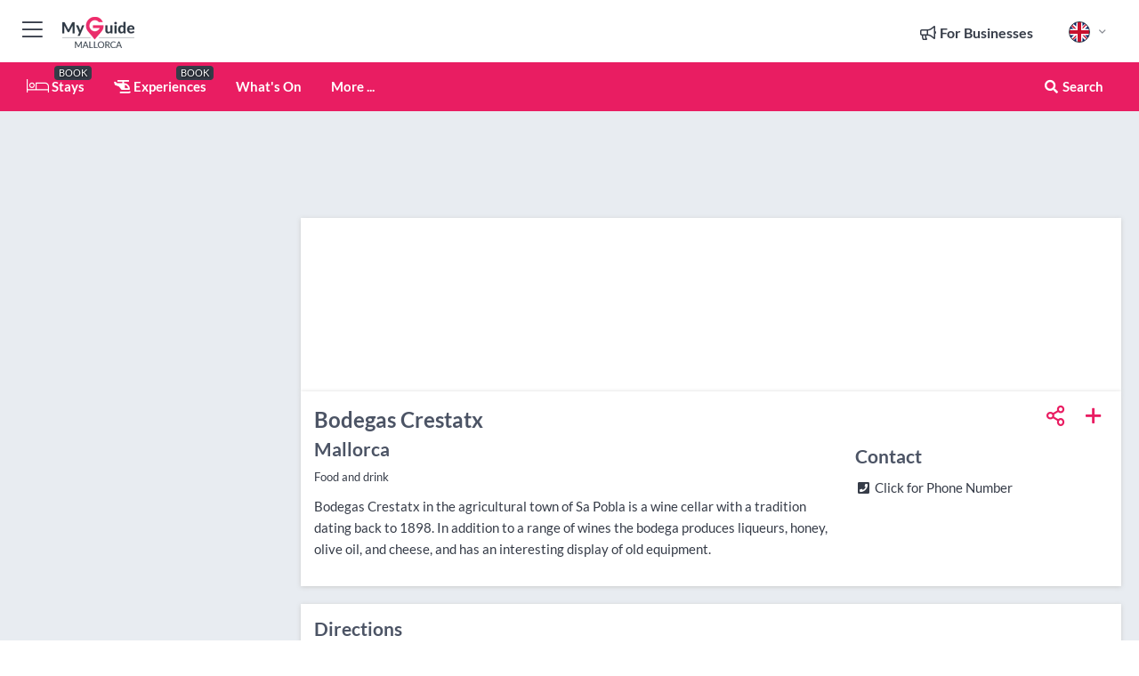

--- FILE ---
content_type: text/html; charset=utf-8
request_url: https://www.myguidemallorca.com/shopping/bodegas-crestatx
body_size: 18352
content:



			<!DOCTYPE html>
			<!--[if IE 8]>          <html class="ie ie8"> <![endif]-->
			<!--[if IE 9]>          <html class="ie ie9"> <![endif]-->
			<!--[if gt IE 9]><!-->  <html> <!--<![endif]-->
			<html lang="en" >
				<!--<![endif]-->

				<head>

					
					<!-- Global site tag (gtag.js) - Google Analytics -->
					<script nonce="b6a862478762751e4b777f38eaf74dff" >

			 			window ['gtag_enable_tcf_support'] = true;  

			 		</script>

					<script nonce="b6a862478762751e4b777f38eaf74dff" async src="https://www.googletagmanager.com/gtag/js?id=G-1BJ0B91QPT"></script>
					<script nonce="b6a862478762751e4b777f38eaf74dff">
					  	window.dataLayer = window.dataLayer || [];
						function gtag(){dataLayer.push(arguments);}
			  			gtag('js', new Date());

			  			
					  	// gtag('config', 'G-1BJ0B91QPT');
					  	gtag('config', 'G-1BJ0B91QPT', {
					  	 	// 'campaign_source': 'Mallorca',
					  	 	// 'content_group': 'Mallorca',	
						  	'user_properties': {
						   	 	'website': 'Mallorca'
						  	}
						});

					</script>


					
							<meta http-equiv="Content-type" content="text/html; charset=utf-8" />
		<title>Bodegas Crestatx in Mallorca</title>
		<meta name="facebook-domain-verification" content="ktqkjm91i37jwnqn6gifer0jtgd8ob" />
		<meta name="description" content="Bodegas Crestatx, Mallorca - Bodegas Crestatx in the agricultural town of Sa Pobla is a wine cellar with a tradition dating back to 1898.  In addition to a r...">
		<meta name="keywords" content="Bodegas Crestatx, Mallorca">
		<meta name="robots" content="noodp, index, follow" />
		<meta name="viewport" content="width=device-width, initial-scale=1">

		<link href='https://fonts.googleapis.com/css?family=Lato:300,400,700,900' rel='stylesheet' type='text/css'>
		
						<link rel="alternate" href="https://www.myguidemallorca.com/shopping/bodegas-crestatx" hreflang="en" />
							
							<link rel="alternate" href="https://www.myguidemallorca.com/shopping/bodegas-crestatx" hreflang="x-default" />
		
	
		<meta name="google-site-verification" content="g-Hssh-jr_iFZzkQsW9QswVlqUzeLWIy9Lys_Od8z5c" />
		<meta name="ahrefs-site-verification" content="f60c15e269fc27ccdd109cbef095f33e8531889e234532880849b804da551c44">
		<link rel="dns-prefetch" href="//https://images.myguide-cdn.com">
		<link rel="preload" fetchpriority="high" as="image" href="https://images.myguide-cdn.com/cdn-cgi/image/height=35,format=auto,quality=85/images/myguide/logo-light/mallorca.png">
		<link rel="preload" fetchpriority="high" as="image" href="https://images.myguide-cdn.com/cdn-cgi/image/height=35,format=auto,quality=85/images/myguide/logo-dark/mallorca.png">
		<link rel="preload" fetchpriority="high" as="image" href="https://images.myguide-cdn.com/cdn-cgi/image/width=1200,format=auto,quality=85/images/myguide/myguide-travel-frame.jpg">

		

		
		
		
		<link rel="canonical" href="https://www.myguidemallorca.com/shopping/bodegas-crestatx"  />
		
		

		<link rel="icon" href="https://images.myguide-cdn.com/favicons/favicon.ico" />
		<link rel="manifest" href="/manifest.json">
		<link rel="apple-touch-icon" sizes="57x57" href="https://images.myguide-cdn.com/favicons/apple-icon-57x57.png">
		<link rel="apple-touch-icon" sizes="60x60" href="https://images.myguide-cdn.com/favicons/apple-icon-60x60.png">
		<link rel="apple-touch-icon" sizes="72x72" href="https://images.myguide-cdn.com/favicons/apple-icon-72x72.png">
		<link rel="apple-touch-icon" sizes="76x76" href="https://images.myguide-cdn.com/favicons/apple-icon-76x76.png">
		<link rel="apple-touch-icon" sizes="114x114" href="https://images.myguide-cdn.com/favicons/apple-icon-114x114.png">
		<link rel="apple-touch-icon" sizes="120x120" href="https://images.myguide-cdn.com/favicons/apple-icon-120x120.png">
		<link rel="apple-touch-icon" sizes="144x144" href="https://images.myguide-cdn.com/favicons/apple-icon-144x144.png">
		<link rel="apple-touch-icon" sizes="152x152" href="https://images.myguide-cdn.com/favicons/apple-icon-152x152.png">
		<link rel="apple-touch-icon" sizes="180x180" href="https://images.myguide-cdn.com/favicons/apple-icon-180x180.png">
		<link rel="icon" type="image/png" sizes="192x192"  href="https://images.myguide-cdn.com/favicons/android-icon-192x192.png">
		<link rel="icon" type="image/png" sizes="32x32" href="https://images.myguide-cdn.com/favicons/favicon-32x32.png">
		<link rel="icon" type="image/png" sizes="96x96" href="https://images.myguide-cdn.com/favicons/favicon-96x96.png">
		<link rel="icon" type="image/png" sizes="16x16" href="https://images.myguide-cdn.com/favicons/favicon-16x16.png">
		<meta name="msapplication-TileImage" content="https://images.myguide-cdn.com/favicons/ms-icon-144x144.png">
		<meta name="msapplication-TileColor" content="#ffffff">
		<meta name="theme-color" content="#ffffff">
		<meta name="referrer" content="origin">


		<!-- CSS for IE -->
		<!--[if lte IE 9]>
			<link rel="stylesheet" type="text/css" href="css/ie.css" />
		<![endif]-->

		<!-- HTML5 shim and Respond.js IE8 support of HTML5 elements and media queries -->
		<!--[if lt IE 9]>
		  <script type='text/javascript' src="https://html5shiv.googlecode.com/svn/trunk/html5.js"></script>
		  <script type='text/javascript' src="https://cdnjs.cloudflare.com/ajax/libs/respond.js/1.4.2/respond.js"></script>
		<![endif]-->

		
		<meta name="yandex-verification" content="af9c3905eb736483" />
		
		<meta name="p:domain_verify" content="9f2d0fd09100c83e1e9462f55da3ba0a"/>


		<meta property="og:title" content="Bodegas Crestatx in Mallorca"/>
		<meta property="og:url" content="https://www.myguidemallorca.com/shopping/bodegas-crestatx" />
		<meta property="og:type" content="product"/>
		<meta property="og:site_name" content="My Guide Mallorca"/>
		<meta property="og:description" content="Bodegas Crestatx, Mallorca - Bodegas Crestatx in the agricultural town of Sa Pobla is a wine cellar with a tradition dating back to 1898.  In addition to a r..." />
		<meta property="og:brand" content="Bodegas Crestatx in Mallorca">

					<meta property="og:locale" content="en_GB"/>
					<meta property="og:locale:alternate" content="es_ES"/>
					<meta property="og:locale:alternate" content="fr_FR"/>
					<meta property="og:locale:alternate" content="pt_PT"/>
					<meta property="og:locale:alternate" content="it_IT"/>
					<meta property="og:locale:alternate" content="de_DE"/>
					<meta property="og:locale:alternate" content="nl_NL"/>
					<meta property="og:locale:alternate" content="no_NO"/>
					<meta property="og:locale:alternate" content="da_DK"/>
					<meta property="og:locale:alternate" content="sv_SE"/>
					<meta property="og:locale:alternate" content="ja_JP"/>
					<meta property="og:locale:alternate" content="fi_FI"/>
					<meta property="og:locale:alternate" content="pl_PL"/>
					<meta property="og:locale:alternate" content="ru_RU"/>

		
		
		
		<meta property="og:image" content="https://images.myguide-cdn.com" />

		
		
		<meta property="product:retailer_part_no" content="C34686"/>
		<meta property="product:category" content="Shopping"/>
		
		<meta property="product:location" content="Mallorca"/>
		
		
		
		
		<meta property="product:country" content="Spain"/>
		<meta property="product:type" content="Shopping"/>
		


		
		
		
		
		
		
	
		<meta itemprop="name" content="Bodegas Crestatx in Mallorca">
		<meta itemprop="description" content="Bodegas Crestatx, Mallorca - Bodegas Crestatx in the agricultural town of Sa Pobla is a wine cellar with a tradition dating back to 1898.  In addition to a r...">
		<meta itemprop="image" content="https://images.myguide-cdn.com">


		<meta name="twitter:card" content="summary">
		<meta name="twitter:site" content="@MyGuideNetwork">
		
		<meta name="twitter:title" content="Bodegas Crestatx in Mallorca">
		<meta name="twitter:description" content="Bodegas Crestatx, Mallorca - Bodegas Crestatx in the agricultural town of Sa Pobla is a wine cellar with a tradition dating back to 1898.  In addition to a r...">
		<meta name="twitter:image" content="https://images.myguide-cdn.com">

		<meta name="google-site-verification" content="6h6jNsF2E76IFGQ-53vI62FusaH4Rx7G6HwIvLLkQdI" />
		<meta name="google-adsense-account" content="ca-pub-6651265782782197">	




		<link href="https://cache.myguide-network.com//_cache/c7cbef82892739a3c14f125617b5f814.css" rel="stylesheet" type='text/css'>



			
		

			<script nonce="b6a862478762751e4b777f38eaf74dff" async src="https://securepubads.g.doubleclick.net/tag/js/gpt.js"></script>
			<script nonce="b6a862478762751e4b777f38eaf74dff">
				var gptadslots = [];
			  	var googletag = googletag || {};
	  			googletag.cmd = googletag.cmd || [];

				googletag.cmd.push(function() {
				gptadslots.push(googletag.defineSlot('/36886427/mallorca_mpu1_300x250', [300, 250], 'mpu1_300x250').addService(googletag.pubads()));
				gptadslots.push(googletag.defineSlot('/36886427/mallorca_mpu2_300x250', [300, 250], 'mpu2_300x250').addService(googletag.pubads()));
				gptadslots.push(googletag.defineSlot('/36886427/mallorca_mpu3_300x250', [300, 250], 'mpu3_300x250').addService(googletag.pubads()));

				
				gptadslots.push(googletag.defineSlot('/36886427/mallorca_top_728x90', [728, 90], 'top_728x90').addService(googletag.pubads()));
				gptadslots.push(googletag.defineSlot('/36886427/mallorca_mpu1_300x600', [300, 600], 'mpu1_300x600').addService(googletag.pubads()));
				gptadslots.push(googletag.defineSlot('/36886427/mallorca_mpu1_728x90', [728, 90], 'mpu1_728x90').addService(googletag.pubads()));
				gptadslots.push(googletag.defineSlot('/36886427/mallorca_top_320x50', [320, 50], 'top_320x50').addService(googletag.pubads()));
				gptadslots.push(googletag.defineSlot('/36886427/mallorca_mpu1_320x50', [320, 50], 'mpu1_320x50').addService(googletag.pubads()));

				googletag.pubads().enableSingleRequest();
				googletag.pubads().setTargeting("PageLink","/shopping/bodegas-crestatx");
				googletag.pubads().setTargeting("PageType","Company");
				googletag.pubads().setTargeting("PageID","34686");
				googletag.pubads().setTargeting("Lang","en");
				googletag.pubads().setTargeting("Page","Free");
				
				
				googletag.enableServices();
				});


				// googletag.cmd.push(function() { googletag.display('mpu1_300x250'); });
				// googletag.cmd.push(function() { googletag.display('top_728x90'); });
				// googletag.cmd.push(function() { googletag.display('top_320x50'); });
			</script>

		
		
		<!-- GetYourGuide Analytics -->

		<script>
		window.addEventListener('load', function() {
			var gygScript = document.createElement('script');
			gygScript.src = "https://widget.getyourguide.com/dist/pa.umd.production.min.js";
			gygScript.async = true;
			gygScript.defer = true;

			gygScript.dataset.gygPartnerId = "GIYFBFF";
			gygScript.dataset.gygGlobalAutoInsert = "true";
			gygScript.dataset.gygGlobalAutoInsertLimit = "8";
			gygScript.dataset.gygGlobalCmp = "auto-insertion";
			gygScript.dataset.gygGlobalAllowedHostCssSelector = ".gygauto";
			gygScript.dataset.gygGlobalExcludedHostUrls = "";
			gygScript.dataset.gygGlobalAllowedHostPathPrefixes = "";
			gygScript.dataset.gygGlobalExcludedKeywords = "";

			document.body.appendChild(gygScript);
		});
		</script>



			<script src="https://www.google.com/recaptcha/enterprise.js?render=6LduFhgrAAAAACFpapDObcxwzn2yMpn2lP5jxegn" async defer></script>

				</head>

				<body class="no-trans front-page company" 
					ng-app="siteApp" 
					id="MainAppCtrl" 
					ng-controller="AppController" 
					ng-init="$root.activeLanguage = 'en'; init({
						location: 'mallorca',
						ga4key: '',
						slug: '/shopping/bodegas-crestatx',
						title: 'Bodegas Crestatx in Mallorca',
						popup: '',
						actionToken: '3d4dbe3fc3df41053878190ae667e722e2c04c7d72f357e9bb1f7a641e7648bf',
						lastAction: '',
                        userId: '',
						    googleSignIn: {
                                clientId :'620088340861-8ek878891c5o7ec7gredhui5eqqdph00.apps.googleusercontent.com'
                            },
                        
						view: 'shopping'
					});"


					>
				

					<div id="page-wrapper">


							





			<header id="header" class="navbar-static-top sticky-header ">
				<div class="topnav">
					<div class="container text-center">
						<ul class="quick-menu pull-left">
							<li >

								<a  id="menu-01" href="#mobile-menu-01" title="Toggle Menu" data-toggle="collapse" class="btn-block1 mobile-menu-toggle">
									<i class="fal fa-bars fa-fw"></i>
									<i class="fal fa-times fa-fw"></i>
								</a>

								
							</li>

						
							<li>
								<span class="logo navbar-brand">
									<a href="/" title="My Guide Mallorca">
										<div ng-controller="SeasonCtrl" ng-class="seasonClass">
											<img loading="lazy" class="logo-dark" src="https://images.myguide-cdn.com/cdn-cgi/image/height=35,format=auto,quality=85/images/myguide/logo-dark/mallorca.png" alt="My Guide Mallorca" />
										</div>
									</a>
								</span>
							</li>
						</ul>

						<ul class="social-icons clearfix pull-right">
							
							

							<li   ng-show="$root.cart.count" ng-controller="OrderController" ng-cloak data-toggle="tooltip" data-placement="bottom" title="Shopping Cart">
								<a ng-click="openModal('/order/modal?init=summary&orderID='+ $root.cart.orderId, null, false, 'dialog-centered');" class="btn-block relative cartIcon" > 
									<span class="fa fa-shopping-cart" title='#{[{$root.cart.orders.id}]}'></span>
									<label class="hide">Orders</label>
									<div ng-show="$root.cart.count" class="ng-cloak 1pulsing-notification" ng-class="{'pulsing-notification' : $root.cart.count }">
										<small ng-bind="$root.cart.count"></small>
									</div>
								</a>
							</li>



							

								
							
								
								<li class="forBusiness">
									<a href="/for-businesses" 
										class="btn-block">
										<span class="far fa-fw fa-bullhorn"></span>
										<span><strong>For Businesses</strong></span>
									</a>
								</li>
							
								<li id="languagePicker" class="dropdown">
									<a class="dropdown-toggle" id="dropdownMenu3" data-toggle="dropdown">
												<span class="flag-icon flag-icon-squared flag-icon-gb mr5"></span>
										<i class="far fa-angle-down hidden-xs"></i>
									</a>
									<ul class="dropdown-menu dropdown-menu-left" aria-labelledby="dropdownMenu2">
												<li>
												</li>
												<li>
												</li>
												<li>
												</li>
												<li>
												</li>
												<li>
												</li>
												<li>
												</li>
												<li>
												</li>
												<li>
												</li>
												<li>
												</li>
												<li>
												</li>
												<li>
												</li>
												<li>
												</li>
												<li>
												</li>
									</ul>
								</li>


							
						</ul>
					</div>
				</div>


				<div class="main-header ">
					
					<div class="container">

						<nav class="scrollmenu" role="navigation">
							<ul class="menu">



									

										<li id="homepage" >
											<a href="/">
												<i class="fal fa-bed fa-lg"></i> Stays
											</a>
											<small class="label dark">BOOK</small>
											
										</li>



									

														<li id="experiences" >
															<a href="/experiences"><i class="fas fa-helicopter"></i> Experiences</a>
															<small class="label dark">BOOK</small>
														</li>


										<li id="whatson" >
											<a href="/events">What's On</a>
										</li>



									
									
									





									<li>
											<a ng-href="" ng-click="openModal('/modal/menu', null, false, 'dialog-centered modal-lg');" class="btn-block">
												More ...
											</a>
									</li>

											<li class="pull-right" data-toggle="tooltip" data-placement="bottom" title="Search Website">
												<a class="btn-block noarrows" data-fancybox data-options='{"smallBtn":false, "buttons":false}' data-src="#filters" href="javascript:;" ng-click="$root.searchQuery=''; $root.searchTotal=1">
													<span class="fa fa-fw fa fa-search"></span> Search
												</a>
											</li>
							</ul>
						</nav>
					</div>

					
				</div>



				<nav id="mobile-menu-01" class="mobile-menu collapse width" aria-expanded="false" ng-cloak>
	                
					
					<a id="menu-01" href="#mobile-menu-01" title="Toggle Menu" data-toggle="collapse" class="mobile-menu-toggle">
							<i class="fal fa-times fa-fw"></i>
						</a>

	                <ul id="mobile-primary-menu" class="menu">

	                	<li ng-if="!$root.user.id" ng-cloak class="loginButton">
							

							<button ng-if="!$root.user.id" ng-click="openModal('/modal/users/auth', null, false, 'dialog-centered');" type="button" class="ng-scope">
                                Login / Sign Up         
                            </button>
						</li>
					
						
						<li ng-if="$root.user.id" ng-cloak class="loginButton menu-item-has-children">
							<a role="button" data-toggle="collapse" href="#profileMenuCollapse" aria-expanded="false" aria-controls="profileMenuCollapse">
								<img ng-if="$root.user.social.facebook.id"
									ng-src="{[{'https://graph.facebook.com/'+ $root.user.social.facebook.id + '/picture?type=large'}]}" 
									alt="{[{$root.user.fullName}]}">
								<img ng-if="!$root.user.social.facebook.id"
									ng-src="https://images.myguide-cdn.com/cdn-cgi/image/height=45,format=auto,quality=85/images/author-placeholder.jpg" 
									alt="{[{$root.user.fullName}]}">
								Hello {[{$root.user.name}]} <i class="fal fa-angle-down"></i>
							</a>
							<div class="submenu collapse" id="profileMenuCollapse">
								<ul>
									<li>
										<a ng-href="/profile">
											Profile
										</a>
									</li>
									<li>
										<a ng-href="/order-history">
											Your Orders
										</a>
									</li>
									<li>
										<a ng-href="/lists">
											My Guides
										</a>
									</li>
									<li>
										<a ng-click="userLogout({
											rid: 'READER_ID',
											url: 'https://www.myguidemallorca.com/shopping/bodegas-crestatx',
											return: 'https://www.myguidemallorca.com/shopping/bodegas-crestatx'
										}, true)" ng-href="">
										Logout
										</a>
									</li>
								</ul>
								<div class="space-sep10"></div>
							</div>
						</li>
						<div class="separator"></div>
					


							<li>
								<a href="/for-businesses">
									<i class="fal fa-bullhorn"></i> Add a Business
								</a>
							</li>

							<li>
								<a href="/addcompany">
									<i class="fal fa-check"></i> Claim your Business
								</a>
							</li>

							<li>
								<a href="/promote-events">
									<i class="fal fa-calendar-alt"></i> Promote Events
								</a>
							</li>

							<div class="space-sep10"></div>
							<div class="separator"></div>

						
						

							<li class="menu-item-has-children">
								<a role="button" data-toggle="collapse" href="#eventsMenuCollapse" aria-expanded="false" aria-controls="eventsMenuCollapse">
									<i class="fas fa-calendar-alt"></i> What's On Mallorca<i class="fal fa-angle-down"></i>
								</a>
								<div class="submenu collapse" id="eventsMenuCollapse">
									<ul>
										<li><a href="/events">All Events in Mallorca</a></li>

											<li><a href="/events/next-week">Next Week</a></li>
											<li><a href="/events/tomorrow">Tomorrow</a></li>
											<li><a href="/events/this-weekend">This Weekend</a></li>
											<li><a href="/events/today">Today</a></li>

											<li><a href="/events/january-2026">January 2026</a></li>
											<li><a href="/events/february-2026">February 2026</a></li>
											<li><a href="/events/march-2026">March 2026</a></li>
											<li><a href="/events/april-2026">April 2026</a></li>
											<li><a href="/events/may-2026">May 2026</a></li>
											<li><a href="/events/june-2026">June 2026</a></li>
											<li><a href="/events/july-2026">July 2026</a></li>
											<li><a href="/events/august-2026">August 2026</a></li>
									</ul>
								</div>
							</li>
							<div class="space-sep10"></div>
							<div class="separator"></div>



							<li id="homepage" >
								<a href="/">
									<i class="fal fa-bed fa-lg"></i> Stays
									<small class="label pink">BOOK</small>
								</a>
							</li>





												<li>
													<a href="/experiences"> 
														<i class="fas fa-helicopter"></i> Experiences
														<small class="label pink">BOOK</small>
													
													</a>
												</li>

						
						<div class="space-sep10"></div>
						<div class="separator"></div>							


						
										<li><a href="/accommodation">Accommodation</a></li>
										<li><a href="/restaurants">Restaurants</a></li>
										<li><a href="/golf">Golf</a></li>
										<li><a href="/nightlife">Nightlife</a></li>
										<li><a href="/things-to-do">Things To Do</a></li>
										<li><a href="/shopping">Shopping</a></li>
										<li><a href="/body-and-soul">Body and Soul</a></li>

						<div class="space-sep10"></div>
						<div class="separator"></div>




						
						

						
							<li class="">
								<a href="/regional-information">Regional Info</a>
							</li>
					</ul>
	            </nav>

				<nav id="mobile-menu-02" class="mobile-menu collapse " aria-expanded="false">
					<a id="menu-02" href="#mobile-menu-02" title="Search" data-toggle="collapse" class="mobile-menu-toggle filter">
						
					</a>
					

					<ul class="iconList clearfix">
	    					<li>

	    						<a ng-href ng-click="openModal('/modal/users/auth', null, false, 'dialog-centered');" class="btn-block relative cartIcon"><i class="fa fa-user"></i> <span>View Profile</span></a></li>
							<li>
								<a ng-href ng-click="openModal('/modal/users/auth', null, false, 'dialog-centered');" class="btn-block relative cartIcon"><i class="fa fa-shopping-cart"></i> <span>Your Orders</span></a>
							</li>
	    					<li>
								<a ng-href ng-click="openModal('/modal/users/auth', null, false, 'dialog-centered');" class="btn-block relative cartIcon"> 
									<i class="fa fa-list"></i> <span>My Guides</span>
								</a>
							</li>
		    				<li>
		    					<a ng-href ng-click="openModal('/modal/users/auth', null, false, 'dialog-centered');"><i class="fa fa-sign-in"></i><span>Login</span></a>
		    				</li>
		    		</ul>
						<div class="logIn">
							<p>Log in for great & exciting features!</p> <img width="53" height="29" src="https://images.myguide-cdn.com/images/myguide/icons/arrow.png" alt="Arrow">
						</div>
	            </nav>

			</header>
	





							

								 <script type="application/ld+json">{
    "@context": "http:\/\/schema.org",
    "@type": "Organization",
    "name": "My Guide Mallorca",
    "url": "https:\/\/www.myguidemallorca.com",
    "logo": {
        "@context": "http:\/\/schema.org",
        "@type": "ImageObject",
        "url": "https:\/\/images.myguide-cdn.com\/images\/myguide\/logo-dark\/mallorca.png"
    }
}</script>
 <script type="application/ld+json">{
    "@context": "http:\/\/schema.org",
    "@type": "WebSite",
    "name": "My Guide Mallorca",
    "url": "https:\/\/www.myguidemallorca.com"
}</script>
 <script type="application/ld+json">{
    "@context": "http:\/\/schema.org",
    "@type": "BreadcrumbList",
    "itemListElement": [
        {
            "@type": "ListItem",
            "position": 1,
            "item": {
                "@id": "\/",
                "name": "Mallorca"
            }
        },
        {
            "@type": "ListItem",
            "position": 2,
            "item": {
                "@id": "\/shopping",
                "name": "Shopping"
            }
        },
        {
            "@type": "ListItem",
            "position": 3,
            "item": {
                "@id": "\/shopping\/bodegas-crestatx",
                "name": "Bodegas Crestatx"
            }
        }
    ]
}</script>
 <script type="application/ld+json">{
    "@context": "http:\/\/schema.org",
    "@graph": [
        {
            "@context": "http:\/\/schema.org",
            "@type": "SiteNavigationElement",
            "@id": "https:\/\/www.myguidemallorca.com#menu",
            "name": "Stays",
            "url": "https:\/\/www.myguidemallorca.com\/"
        },
        {
            "@context": "http:\/\/schema.org",
            "@type": "SiteNavigationElement",
            "@id": "https:\/\/www.myguidemallorca.com#menu",
            "name": "Experiences",
            "url": "https:\/\/www.myguidemallorca.com\/experiences"
        },
        {
            "@context": "http:\/\/schema.org",
            "@type": "SiteNavigationElement",
            "@id": "https:\/\/www.myguidemallorca.com#menu",
            "name": "Events in Mallorca",
            "url": "https:\/\/www.myguidemallorca.com\/events"
        },
        {
            "@context": "http:\/\/schema.org",
            "@type": "SiteNavigationElement",
            "@id": "https:\/\/www.myguidemallorca.com#menu",
            "name": "Accommodation",
            "url": "https:\/\/www.myguidemallorca.com\/accommodation"
        },
        {
            "@context": "http:\/\/schema.org",
            "@type": "SiteNavigationElement",
            "@id": "https:\/\/www.myguidemallorca.com#menu",
            "name": "Restaurants",
            "url": "https:\/\/www.myguidemallorca.com\/restaurants"
        },
        {
            "@context": "http:\/\/schema.org",
            "@type": "SiteNavigationElement",
            "@id": "https:\/\/www.myguidemallorca.com#menu",
            "name": "Golf",
            "url": "https:\/\/www.myguidemallorca.com\/golf"
        },
        {
            "@context": "http:\/\/schema.org",
            "@type": "SiteNavigationElement",
            "@id": "https:\/\/www.myguidemallorca.com#menu",
            "name": "Nightlife",
            "url": "https:\/\/www.myguidemallorca.com\/nightlife"
        },
        {
            "@context": "http:\/\/schema.org",
            "@type": "SiteNavigationElement",
            "@id": "https:\/\/www.myguidemallorca.com#menu",
            "name": "Things To Do",
            "url": "https:\/\/www.myguidemallorca.com\/things-to-do"
        },
        {
            "@context": "http:\/\/schema.org",
            "@type": "SiteNavigationElement",
            "@id": "https:\/\/www.myguidemallorca.com#menu",
            "name": "Shopping",
            "url": "https:\/\/www.myguidemallorca.com\/shopping"
        },
        {
            "@context": "http:\/\/schema.org",
            "@type": "SiteNavigationElement",
            "@id": "https:\/\/www.myguidemallorca.com#menu",
            "name": "Body and Soul",
            "url": "https:\/\/www.myguidemallorca.com\/body-and-soul"
        },
        {
            "@context": "http:\/\/schema.org",
            "@type": "SiteNavigationElement",
            "@id": "https:\/\/www.myguidemallorca.com#menu",
            "name": "Regional Info",
            "url": "https:\/\/www.myguidemallorca.com\/regional-information"
        },
        {
            "@context": "http:\/\/schema.org",
            "@type": "SiteNavigationElement",
            "@id": "https:\/\/www.myguidemallorca.com#menu",
            "name": "Mallorca Travel Guide",
            "url": "https:\/\/www.myguidemallorca.com\/travel-articles"
        }
    ]
}</script>
 <script type="application/ld+json">{
    "@context": "http:\/\/schema.org",
    "description": "Bodegas Crestatx, Mallorca - Bodegas Crestatx in the agricultural town of Sa Pobla is a wine cellar with a tradition dating back to 1898.  In addition to a r...",
    "address": {
        "@type": "PostalAddress",
        "streetAddress": "Joan Sindic 47",
        "postalCode": "07420",
        "addressLocality": "Inland",
        "addressCountry": "Spain"
    },
    "geo": {
        "@type": "GeoCoordinates",
        "latitude": 39.76901,
        "longitude": 3.0176
    },
    "@type": "LocalBusiness",
    "name": "Bodegas Crestatx",
    "url": "https:\/\/www.myguidemallorca.com\/shopping\/bodegas-crestatx"
}</script>



								








								<section id="content">
									<div class="container">
										<div class="row">

											<div class="sidebar hidden-sm hidden-xs col-md-3">
																<div class="clearfix"></div>
			<div class="advert">

							<script async src="https://pagead2.googlesyndication.com/pagead/js/adsbygoogle.js?client=ca-pub-6651265782782197"
							     crossorigin="anonymous"></script>
							<!-- MPU1 -->
							<ins class="adsbygoogle"
							     style="display:block"
							     data-ad-client="ca-pub-6651265782782197"
							     data-ad-slot="6983515904"
							     data-ad-format="auto"
							     data-full-width-responsive="true"></ins>
							<script>
							     (adsbygoogle = window.adsbygoogle || []).push({});
							</script>

					
			</div>
			<div class="clearfix"></div>




														<div class="advert skyscraper">

			
						<a title="View All Experiences" href="/experiences">
							<img loading="lazy" src="https://images.myguide-cdn.com/cdn-cgi/image/width=350,format=auto,quality=85/advertising/gyg_en.png" height="auto" width="350" alt="Ad Placeholder">
						</a>



			
	</div>

															<div class="clearfix"></div>
		<div class="advert">

			


						<script async src="https://pagead2.googlesyndication.com/pagead/js/adsbygoogle.js?client=ca-pub-6651265782782197"
						     crossorigin="anonymous"></script>
						<ins class="adsbygoogle"
						     style="display:block"
						     data-ad-format="fluid"
						     data-ad-layout-key="-fb+5w+4e-db+86"
						     data-ad-client="ca-pub-6651265782782197"
						     data-ad-slot="8488169263"></ins>
						<script>
						     (adsbygoogle = window.adsbygoogle || []).push({});
						</script>

						
							
						<div 
								class="trackClick" 
								data-affiliate="GetYourGuide" 
								data-track="affiliatelink"  
								data-view="company"
								data-type="company" 
								data-typeid="34686" 
								data-ref="widget_auto"
								data-gyg-widget="auto" 
								data-gyg-number-of-items="5"
								data-gyg-locale-code="en-GB" 
								data-gyg-currency="EUR" 
								data-gyg-cmp=""
								data-gyg-partner-id="GIYFBFF"></div>



					
					
		</div>

											</div>
											
											<div id="main" class="col-sm-12 col-md-9">
																<div class="advert leaderboard">

							<div id="top_728x90">
								<script async src="https://pagead2.googlesyndication.com/pagead/js/adsbygoogle.js?client=ca-pub-6651265782782197"
								     crossorigin="anonymous"></script>
								<!-- Leaderboard1 -->
								<ins class="adsbygoogle"
								     style="display:inline-block;width:728px;height:90px"
								     data-ad-client="ca-pub-6651265782782197"
								     data-ad-slot="4539684967"></ins>
								<script>
								     (adsbygoogle = window.adsbygoogle || []).push({});
								</script>
							</div>

							<div class="callToAction">
								<div>Want to Run Your Own<br><strong>My Guide Website</strong>?</div>
								<a class="pink" href="https://www.myguide-network.com/franchise" target="_blank"><i class="fa fa-info-circle"></i> Find Out More</a>
							</div>
						
									

			</div>

														<div class="companyslider new">
		<div id="mediaCarouselPhoto" class="col-xs-12 col-sm-12 col-md-12 nopadding">
			<div id="companyImageSlider">
					<div class="row">
						<div class="col-xs-12">
						</div>
					</div>
			</div>
		</div>
		<div class="clearfix"></div>
	</div>

	
	<div class="post companyPage">
		<div id="companyTabs" class="tab-container trans-style">
			<div class="tab-page">
				<div class="tab-content col-md-12">
					<div class="tab-pane tab-page row active fade in" id="overview">
						<div class="row">
				
							<div id="companyText" class="col-sm-12 col-md-8">
								
								<div class="headingHolder">
									<div class="space-sep10"></div>
									<div class="space-sep10 hidden-xs"></div>
									<h1>Bodegas Crestatx</h1>
									<h2>Mallorca</h2>
								</div>


									
									<small class="description comma">Food and drink</small>
								<div class="clearfix"></div>
								<div class="space-sep10"></div>




								
								<p>Bodegas Crestatx in the agricultural town of Sa Pobla is a wine cellar with a tradition dating back to 1898.  In addition to a range of wines the bodega produces liqueurs, honey, olive oil, and cheese, and has an interesting display of old equipment.</p>
								<div class="space-sep15"></div>			



								<div class="clearfix"></div>
							</div>
							<div id="companySidebar" class="col-sm-12 col-md-4">
								<div class="space-sep15"></div>

								<div class="absolute1">
										<a class="iconButton" title="Add to My Guide" ng-click="openModal('/modal/users/auth', null, false, 'dialog-centered');"><i class="far fa-plus"></i></a>
									
		<a id="socialsharebutton" tabindex="0" data-trigger="focus" class="iconButton" data-placement="bottom" data-html="true" data-toggle="popover" title="Share with Friends" data-content="
			<a href='#' class='ssk sskIcon ssk-facebook' data-toggle='tooltip' data-placement='bottom' title='Share on Facebook'></a>
			<a href='#' class='ssk sskIcon ssk-twitter' data-toggle='tooltip' data-placement='bottom' title='Share on Twitter'></a>
		    <a href='#' class='ssk sskIcon ssk-email' data-toggle='tooltip' data-placement='bottom' title='Share via Email'></a>
		    <a href='#' class='ssk sskIcon ssk-pinterest' data-toggle='tooltip' data-placement='bottom' title='Share on Pinterest'></a>
		    <a href='#' class='ssk sskIcon ssk-linkedin' data-toggle='tooltip' data-placement='bottom' title='Share on LinkedIn'></a>">
				<i class="fa fa-fw fa-share-alt"></i>
		</a>

								</div>

								<div class="clearfix"></div>

								<div class="space-sep15"></div>


										<h2>Contact</h2>
										<ul class="companyInfo">
													<li  ng-cloak>
														<div class="space-sep5 hidden-xs"></div>
														<a ng-hide="showPhone" data-href="https://www.myguidemallorca.com/shopping/bodegas-crestatx" ng-click="showPhone = true" class="trackClick" data-track="phone"><i class="fa fa-phone-square fa-fw" aria-hidden="true"></i> <span class="valContact">Click for Phone Number</span></a>
														<a ng-show="showPhone" href="tel:+34 971 540 741" class="trackClick" data-track="phone"><i class="fa fa-phone-square fa-fw" aria-hidden="true"></i> <span class="valContact">+34 971 540 741</span></a>
													</li>
											

										</ul>

										


										<div class="space-sep10"></div>



								

								


								
								
								<div class="space-sep30"></div>
							</div>
						</div>
					</div>
				</div>
			</div>
		</div>
	</div>



	


	





		<div class="space-sep20"></div>
		<div class="post bs p15 white-bg">
			<h2 class="pull-left">Directions</h2>
				<div id="map" class=" boxclearfix">
						<div class="clearfix"></div>
							<span class="geo">
								<abbr class="longitude" title="3.0176"></abbr>
								<abbr class="latitude" title="39.76901"></abbr>
							</span>

						<p class="adr">
							<a class="skin-color trackClick" title="Larger Map for Company: Bodegas Crestatx Mallorca" href="https://maps.google.com/maps?q=39.76901,3.0176+(Bodegas Crestatx Mallorca)" target="_blank" class="trackClick" data-track="view larger map">
							<i class="fas fa-map-marker pink-color"></i> <span class="street-address">Joan Sindic 47</span>, <span class="locality">Sa-Pobla</span>, <span class="postal-code">07420</span>
							</a>
						</p>
						<div id="mapid"></div>
						


						<div class="space-sep10"></div>
						
						<a class="pull-right skin-color trackClick" title="Larger Map for Company: Bodegas Crestatx Mallorca" href="https://maps.google.com/maps?q=39.76901,3.0176+(Bodegas Crestatx Mallorca)" target="_blank" class="trackClick" data-track="view larger map">Get Directions <i class="fa fa-external-link"></i></a>
					<div class="clearfix"></div>
				</div>
				<div class="space-sep10"></div>

		</div>



			<div class="space-sep20"></div>
			<div class="post bs p15 white-bg">
				<h2 class="pull-left">Book Nearby Accommodation</h2>
				<a id="map-larger" 
					class="button primary big pull-right trackClick" 
					data-affiliate="Stay22" 
					data-track="affiliatelink"  
					data-view="company"
					data-type="company"
					data-typeid="34686"
					data-ref="largermap"
					title="Larger Map for Company: Bodegas Crestatx Mallorca" 
					href="https://www.stay22.com/embed/gm?aid=myguide&lat=39.76901&lng=3.0176&navbarcolor=e8ecf1&fontcolor=363c48&title=Bodegas Crestatx&venue=Bodegas Crestatx&checkin=&hotelscolor=f7f7f7&hotelsfontcolor=363c48&campaign=&markerimage=https://https://images.myguide-cdn.com/images/g-spot2.png&disableautohover=true&mapstyle=light&scroll=false&zoom=13&listviewexpand=true&ljs=en" 
					target="_blank">
					<strong>Get Directions</strong>
				</a>


				<div class="space-sep15"></div>
				<div class="gallery">
					<div class="col-md-12 nopadding">
							
						<div class="trackClick1" 
								data-affiliate="Stay22" 
								data-track="affiliatelink"  
								data-view="company"
								data-type="company" 
								data-typeid="34686"
								data-ref="map">
							
							<iframe id="stay22-widget" width="100%" height="420" src="https://www.stay22.com/embed/gm?aid=myguide&lat=39.76901&lng=3.0176&navbarcolor=e8ecf1&fontcolor=363c48&title=Bodegas Crestatx&venue=Bodegas Crestatx&checkin=&hotelscolor=f7f7f7&hotelsfontcolor=363c48&campaign=&markerimage=https://https://images.myguide-cdn.com/images/g-spot2.png&disableautohover=true&mapstyle=light&scroll=false&zoom=13&viewmode=map&ljs=en" frameborder="0" allowfullscreen></iframe>


						</div> 

						
					</div>
				</div>
				<div class="clearfix"></div>

			</div>

		<div class="space-sep20"></div>
		<div class="post bs1 p15 white-bg">
			<div class="well">
				<h4><i class="fa fa-bullhorn"></i> Are you a business owner in Mallorca?</h4>
			    <p>My Guide Mallorca, an informative and user-friendly <strong>online guide</strong>, was created for all those interested in the Mallorca region.</p>
                <p>Used daily by travellers, tourists, residents and locals, powered by Local Experts, <strong>our site reaches the people who are your potential customers.</strong></p>
			
				<ul>
					<li><i class="fa fa-check green p10" aria-hidden="true"></i> WhatsApp Enquiries</li>
					<li><i class="fa fa-check green p10" aria-hidden="true"></i> Integrate your chosen Booking platform</li>
					<li><i class="fa fa-check green p10" aria-hidden="true"></i> Gallery with Videos & Virtual Tours</li>
					<li><i class="fa fa-check green p10" aria-hidden="true"></i> Downloadable PDFs (Menus , Pricing lists..)</li>
					<li><i class="fa fa-check green p10" aria-hidden="true"></i> Event Promotion Included</li>
					<li><i class="fa fa-check green p10" aria-hidden="true"></i> Website Link</li>
					<li><i class="fa fa-check green p10" aria-hidden="true"></i> Social Media links</li>
				</ul>
				<div class="space-sep20"></div>
				<a href="/for-businesses" target="_blank" class="button btn-block1 primary strong">
    				Find Out More
				</a>
			</div>
		</div>							

	
	<div class="space-sep10"></div>







											</div>
										</div>
									</div>
								</section>

							
		<div id="userlists" class="mgLightbox customLightbox">
			<div class="lightboxHeader">
				<a class="innerClose left" data-fancybox-close><i class="fa fa-angle-double-left"></i></a>
					<a ng-click="openModal('/modal/users/auth', null, false, 'dialog-centered');" class="innerClose pull-right">
						<i class="fa fa-user-circle"></i>
					</a>
				<h4>My Lists</h4>

				<div id="createBox" class="mgLightbox smallBox">
					<div class="lightboxHeader">
						<a class="innerClose left" data-fancybox-close><i class="fa fa-angle-double-left"></i></a>
						<a class="innerClose" data-fancybox-close><span class="closeIcon faded"></span></a>
						<h4>Create New Guide</h4>
					</div>
					<div class="lightboxContent">
						<label>Suggested Guides</label>

						<select class="custom-select" ng-model="$root.listCtrl.select.ideas" ng-change="$root.listCtrl.value = $root.listCtrl.select.ideas;" name="ideas" id="ideas">
							<option value="">-- Select One --</option>
							<optgroup label="Suggested Guides">
								<option value="My Guide to Mallorca">My Guide to Mallorca</option>
									<option value="New Bars To Try">New Bars To Try</option>
									<option value="New Nightclubs To Try">New Nightclubs To Try</option>
									<option value="New Restaurants To Try">New Restaurants To Try</option>
									<option value="Best For Cocktails">Best For Cocktails</option>
									<option value="Best For Friday Night Drinks">Best For Friday Night Drinks</option>
									<option value="Best For Kids">Best For Kids</option>
									<option value="Best For Live Music">Best For Live Music</option>
									<option value="Best For Meeting Friends">Best For Meeting Friends</option>
									<option value="Best For Sundays">Best For Sundays</option>
									<option value="Best For Sunsets">Best For Sunsets</option>
									<option value="Best For Relaxing">Best For Relaxing</option>
									<option value="My Favourite Cafes">My Favourite Cafes</option>
									<option value="My Favourite Clubs">My Favourite Clubs</option>
									<option value="My Favourite Places">My Favourite Places</option>
									<option value="My Favourite Restaurants">My Favourite Restaurants</option>
									<option value="My Favourite Rooftop Bars">My Favourite Rooftop Bars</option>
									<option value="My Must See Places">My Must See Places</option>
									<option value="My Trip in DATE">My Trip in DATE</option>
									<option value="Our Trip to .....">Our Trip to .....</option>
									<option value="Must See Places For First Timers">Must See Places For First Timers</option>
									<option value="Hottest New Venues">Hottest New Venues</option>
									<option value="Trending">Trending</option>
									<option value="The Bucket List">The Bucket List</option>
							</optgroup>
								<optgroup label="Attractions in Mallorca">
									<option value="Best Attractions in Mallorca">Best Attractions in Mallorca</option>
									<option value="Top 5 Attractions in Mallorca">Top 5 Attractions in Mallorca</option>
									<option value="Top 10 Attractions in Mallorca">Top 10 Attractions in Mallorca</option>
								</optgroup>
								<optgroup label="Bars in Mallorca">
									<option value="Best Bars in Mallorca">Best Bars in Mallorca</option>
									<option value="Top 5 Bars in Mallorca">Top 5 Bars in Mallorca</option>
									<option value="Top 10 Bars in Mallorca">Top 10 Bars in Mallorca</option>
								</optgroup>
								<optgroup label="Beaches in Mallorca">
									<option value="Best Beaches in Mallorca">Best Beaches in Mallorca</option>
									<option value="Top 5 Beaches in Mallorca">Top 5 Beaches in Mallorca</option>
									<option value="Top 10 Beaches in Mallorca">Top 10 Beaches in Mallorca</option>
								</optgroup>
								<optgroup label="Beach Clubs in Mallorca">
									<option value="Best Beach Clubs in Mallorca">Best Beach Clubs in Mallorca</option>
									<option value="Top 5 Beach Clubs in Mallorca">Top 5 Beach Clubs in Mallorca</option>
									<option value="Top 10 Beach Clubs in Mallorca">Top 10 Beach Clubs in Mallorca</option>
								</optgroup>
								<optgroup label="Breathtaking Locations in Mallorca">
									<option value="Best Breathtaking Locations in Mallorca">Best Breathtaking Locations in Mallorca</option>
									<option value="Top 5 Breathtaking Locations in Mallorca">Top 5 Breathtaking Locations in Mallorca</option>
									<option value="Top 10 Breathtaking Locations in Mallorca">Top 10 Breathtaking Locations in Mallorca</option>
								</optgroup>
								<optgroup label="Cafes in Mallorca">
									<option value="Best Cafes in Mallorca">Best Cafes in Mallorca</option>
									<option value="Top 5 Cafes in Mallorca">Top 5 Cafes in Mallorca</option>
									<option value="Top 10 Cafes in Mallorca">Top 10 Cafes in Mallorca</option>
								</optgroup>
								<optgroup label="Clubs in Mallorca">
									<option value="Best Clubs in Mallorca">Best Clubs in Mallorca</option>
									<option value="Top 5 Clubs in Mallorca">Top 5 Clubs in Mallorca</option>
									<option value="Top 10 Clubs in Mallorca">Top 10 Clubs in Mallorca</option>
								</optgroup>
								<optgroup label="Cocktail Bars in Mallorca">
									<option value="Best Cocktail Bars in Mallorca">Best Cocktail Bars in Mallorca</option>
									<option value="Top 5 Cocktail Bars in Mallorca">Top 5 Cocktail Bars in Mallorca</option>
									<option value="Top 10 Cocktail Bars in Mallorca">Top 10 Cocktail Bars in Mallorca</option>
								</optgroup>
								<optgroup label="Golf Courses in Mallorca">
									<option value="Best Golf Courses in Mallorca">Best Golf Courses in Mallorca</option>
									<option value="Top 5 Golf Courses in Mallorca">Top 5 Golf Courses in Mallorca</option>
									<option value="Top 10 Golf Courses in Mallorca">Top 10 Golf Courses in Mallorca</option>
								</optgroup>
								<optgroup label="Luxury Resorts in Mallorca">
									<option value="Best Luxury Resorts in Mallorca">Best Luxury Resorts in Mallorca</option>
									<option value="Top 5 Luxury Resorts in Mallorca">Top 5 Luxury Resorts in Mallorca</option>
									<option value="Top 10 Luxury Resorts in Mallorca">Top 10 Luxury Resorts in Mallorca</option>
								</optgroup>
								<optgroup label="Night Clubs in Mallorca">
									<option value="Best Night Clubs in Mallorca">Best Night Clubs in Mallorca</option>
									<option value="Top 5 Night Clubs in Mallorca">Top 5 Night Clubs in Mallorca</option>
									<option value="Top 10 Night Clubs in Mallorca">Top 10 Night Clubs in Mallorca</option>
								</optgroup>
								<optgroup label="For Birthday Parties in Mallorca">
									<option value="Best For Birthday Parties in Mallorca">Best For Birthday Parties in Mallorca</option>
									<option value="Top 5 For Birthday Parties in Mallorca">Top 5 For Birthday Parties in Mallorca</option>
									<option value="Top 10 For Birthday Parties in Mallorca">Top 10 For Birthday Parties in Mallorca</option>
								</optgroup>
								<optgroup label="For Christmas Parties in Mallorca">
									<option value="Best For Christmas Parties in Mallorca">Best For Christmas Parties in Mallorca</option>
									<option value="Top 5 For Christmas Parties in Mallorca">Top 5 For Christmas Parties in Mallorca</option>
									<option value="Top 10 For Christmas Parties in Mallorca">Top 10 For Christmas Parties in Mallorca</option>
								</optgroup>
								<optgroup label="For Fathers Day in Mallorca">
									<option value="Best For Fathers Day in Mallorca">Best For Fathers Day in Mallorca</option>
									<option value="Top 5 For Fathers Day in Mallorca">Top 5 For Fathers Day in Mallorca</option>
									<option value="Top 10 For Fathers Day in Mallorca">Top 10 For Fathers Day in Mallorca</option>
								</optgroup>
								<optgroup label="For Mothers Day in Mallorca">
									<option value="Best For Mothers Day in Mallorca">Best For Mothers Day in Mallorca</option>
									<option value="Top 5 For Mothers Day in Mallorca">Top 5 For Mothers Day in Mallorca</option>
									<option value="Top 10 For Mothers Day in Mallorca">Top 10 For Mothers Day in Mallorca</option>
								</optgroup>
								<optgroup label="For Office Parties in Mallorca">
									<option value="Best For Office Parties in Mallorca">Best For Office Parties in Mallorca</option>
									<option value="Top 5 For Office Parties in Mallorca">Top 5 For Office Parties in Mallorca</option>
									<option value="Top 10 For Office Parties in Mallorca">Top 10 For Office Parties in Mallorca</option>
								</optgroup>
								<optgroup label="For Stag & Hens in Mallorca">
									<option value="Best For Stag & Hens in Mallorca">Best For Stag & Hens in Mallorca</option>
									<option value="Top 5 For Stag & Hens in Mallorca">Top 5 For Stag & Hens in Mallorca</option>
									<option value="Top 10 For Stag & Hens in Mallorca">Top 10 For Stag & Hens in Mallorca</option>
								</optgroup>
								<optgroup label="For Valentines Day in Mallorca">
									<option value="Best For Valentines Day in Mallorca">Best For Valentines Day in Mallorca</option>
									<option value="Top 5 For Valentines Day in Mallorca">Top 5 For Valentines Day in Mallorca</option>
									<option value="Top 10 For Valentines Day in Mallorca">Top 10 For Valentines Day in Mallorca</option>
								</optgroup>
								<optgroup label="Places To See in Mallorca">
									<option value="Best Places To See in Mallorca">Best Places To See in Mallorca</option>
									<option value="Top 5 Places To See in Mallorca">Top 5 Places To See in Mallorca</option>
									<option value="Top 10 Places To See in Mallorca">Top 10 Places To See in Mallorca</option>
								</optgroup>
								<optgroup label="Restaurants in Mallorca">
									<option value="Best Restaurants in Mallorca">Best Restaurants in Mallorca</option>
									<option value="Top 5 Restaurants in Mallorca">Top 5 Restaurants in Mallorca</option>
									<option value="Top 10 Restaurants in Mallorca">Top 10 Restaurants in Mallorca</option>
								</optgroup>
								<optgroup label="Rooftop Bars in Mallorca">
									<option value="Best Rooftop Bars in Mallorca">Best Rooftop Bars in Mallorca</option>
									<option value="Top 5 Rooftop Bars in Mallorca">Top 5 Rooftop Bars in Mallorca</option>
									<option value="Top 10 Rooftop Bars in Mallorca">Top 10 Rooftop Bars in Mallorca</option>
								</optgroup>
								<optgroup label="Spas in Mallorca">
									<option value="Best Spas in Mallorca">Best Spas in Mallorca</option>
									<option value="Top 5 Spas in Mallorca">Top 5 Spas in Mallorca</option>
									<option value="Top 10 Spas in Mallorca">Top 10 Spas in Mallorca</option>
								</optgroup>
								<optgroup label="Sunset Spots in Mallorca">
									<option value="Best Sunset Spots in Mallorca">Best Sunset Spots in Mallorca</option>
									<option value="Top 5 Sunset Spots in Mallorca">Top 5 Sunset Spots in Mallorca</option>
									<option value="Top 10 Sunset Spots in Mallorca">Top 10 Sunset Spots in Mallorca</option>
								</optgroup>
								<optgroup label="Tours in Mallorca">
									<option value="Best Tours in Mallorca">Best Tours in Mallorca</option>
									<option value="Top 5 Tours in Mallorca">Top 5 Tours in Mallorca</option>
									<option value="Top 10 Tours in Mallorca">Top 10 Tours in Mallorca</option>
								</optgroup>
								<optgroup label="Tourist Attractions in Mallorca">
									<option value="Best Tourist Attractions in Mallorca">Best Tourist Attractions in Mallorca</option>
									<option value="Top 5 Tourist Attractions in Mallorca">Top 5 Tourist Attractions in Mallorca</option>
									<option value="Top 10 Tourist Attractions in Mallorca">Top 10 Tourist Attractions in Mallorca</option>
								</optgroup>
								<optgroup label="Things To Do in Mallorca">
									<option value="Best Things To Do in Mallorca">Best Things To Do in Mallorca</option>
									<option value="Top 5 Things To Do in Mallorca">Top 5 Things To Do in Mallorca</option>
									<option value="Top 10 Things To Do in Mallorca">Top 10 Things To Do in Mallorca</option>
								</optgroup>
								<optgroup label="Things To Do with Kids in Mallorca">
									<option value="Best Things To Do with Kids in Mallorca">Best Things To Do with Kids in Mallorca</option>
									<option value="Top 5 Things To Do with Kids in Mallorca">Top 5 Things To Do with Kids in Mallorca</option>
									<option value="Top 10 Things To Do with Kids in Mallorca">Top 10 Things To Do with Kids in Mallorca</option>
								</optgroup>
								<optgroup label="Wedding Venues in Mallorca">
									<option value="Best Wedding Venues in Mallorca">Best Wedding Venues in Mallorca</option>
									<option value="Top 5 Wedding Venues in Mallorca">Top 5 Wedding Venues in Mallorca</option>
									<option value="Top 10 Wedding Venues in Mallorca">Top 10 Wedding Venues in Mallorca</option>
								</optgroup>
								<optgroup label="For A View in Mallorca">
									<option value="Best For A View in Mallorca">Best For A View in Mallorca</option>
									<option value="Top 5 For A View in Mallorca">Top 5 For A View in Mallorca</option>
									<option value="Top 10 For A View in Mallorca">Top 10 For A View in Mallorca</option>
								</optgroup>
						</select>

						<div class="space-sep10"></div>
						<div class="space-sep5"></div>
						<p>OR</p>
						<div class="space-sep5"></div>
						<label>Name Your Own Guide</label>
						<input type="search" class="btn-block" ng-model="$root.listCtrl.value" name="q" id="q" placeholder="Enter a title or select one from above" required>
						<div class="space-sep20"></div>
						<button data-fancybox data-options='{"smallBtn":false, "buttons":false}' data-src="#confirmBox" ng-click="$root.listCtrl.command = 'list_create'; $root.listCtrl.commandText = 'Create Guide?'" class="noarrows button button-submit btn-block" >
							<i class="far fa-plus"></i> CREATE MY GUIDE
						</button>
					</div>
				</div>
			</div>

			<div class="lightboxContent">
						<div class="introduction">
							<h5>Mini Guides</h5>
							<img class="arrow" width="53" height="29" src="https://images.myguide-cdn.com/images/myguide/icons/arrow.png" alt="Arrow" />
							<p class="padded" amp-access="NOT loggedIn" amp-access-hide>Login to create your guides for Mallorca.</p>
						</div>



			</div>
		</div>

		<div id="listBoxAdd" class="mgLightbox">
			<div class="lightboxHeader">
				<a class="innerClose left" data-fancybox-close><i class="fa fa-angle-double-left"></i></a>
				<a class="innerClose" data-fancybox-close><span class="closeIcon faded"></span></a>
				<h4>Add to My Guide</h4>
			</div>
			<div class="lightboxContent">
				<h5>Create New Guide</h5>
				<ul>
					<li>
						<a data-fancybox data-options='{"smallBtn":false, "buttons":false}' class="noarrows" data-src="#createBox" href="javascript:;" id="addNew">
							<i class="fa fa-plus fa-x2"></i> Add to New Guide
						</a>
					</li>
				</ul>
				<div class="space-sep10"></div>


				<div class="space-sep20"></div>


			<div class="space-sep10"></div>
			</div>
		</div>

		<div id="confirmBox" class="mgLightbox smallBox">
			<div class="lightboxHeader">
				<a class="innerClose pull-right" data-fancybox-close><span class="closeIcon faded"></span></a>
				<h4 ng-bind="$root.listCtrl.commandText"></h4>
			</div>
			<div class="lightboxContent filters1">
				<div class="textHolder">
					<form id="myform" method="post" target="_top" action="" novalidate>
						<input type="text" id="command"		name="command"  	ng-model="$root.listCtrl.command" hidden>
						<input type="text" id="value" 		name="value" 		ng-model="$root.listCtrl.value" hidden>
						<input type="text" id="listid" 		name="listid" 		ng-model="$root.listCtrl.listid" hidden>
						<input type="text" id="type" 		name="type" 		ng-model="$root.listCtrl.type" hidden>
						<input type="text" id="itemid" 		name="itemid" 		ng-model="$root.listCtrl.itemid" hidden>
						<div class="center-text">
							<button type="submit" value="CONFIRM" class="button button-submit btn-block"><i class="fa fa-tick"></i> CONFIRM</button>
							<div class="space-sep10"></div>
							<a class="button light btn-block" data-fancybox-close>Cancel</a>
						</div>
					</form>
					<div class="space-sep10"></div>
				</div>
			</div>
		</div>

		<div id="renameBox" class="mgLightbox smallBox">
			<div class="lightboxHeader">
				<a class="innerClose pull-right" data-fancybox-close><span class="closeIcon faded"></span></a>
				<h4 ng-bind="$root.listCtrl.commandText"></h4>
			</div>
			<div class="lightboxContent filters1">
				<div class="space-sep10"></div>
				<div class="textHolder">
					<div class="center-text">
						<input class="btn-block" type="text" id="value2" name="value" ng-model="$root.listCtrl.value" value="">
						<div class="space-sep10"></div>
						<button data-fancybox data-options='{"smallBtn":false, "buttons":false}' data-src="#confirmBox"  type="submit" ng-click="$root.listCtrl.command = 'list_rename'; $root.listCtrl.commandText = 'Rename Guide?'" value="CONFIRM" class="button button-submit btn-block"><i class="fa fa-tick"></i> CONFIRM</button>
						<div class="space-sep10"></div>
						<a class="button light btn-block" data-fancybox-close>Cancel</a>
					</div>
					<div class="space-sep10"></div>
				</div>
			</div>
		</div>

								

				<div id="homepageCompanies" class="slider section">
			       <div class="container">
			            <div class="description">
							<h2  class="pull-left">
								Book Experiences in Mallorca 
							</h2>

				            <div class="pull-right">
				            	<div class="space-sep5 visible-xs"></div>
				           		<a href="/experiences" class="button btn-block primary ">View All</a>
				            </div>
			            
						</div>
						<div class="clearfix"></div>


			            <div class="image-carousel style2 style2 flex-slider" data-item-width="307" data-item-margin="20">
							<ul class="slides image-box style9">
										<li class="relative event ofv">
											<div class="ribbon left"><span>FEATURED</span></div>

											<article class="box">
												<a class="hoverZoom" href="/experiences/mallorca-horseback-riding-experience-with-food-options">
														
													<img class="zoom" loading="lazy" src="https://images.myguide-cdn.com/cdn-cgi/image/width=300,format=auto,quality=85/mallorca/companies/mallorca-mountain-horse-riding-experience-w-brunch-option/thumbs/mallorca-mountain-horse-riding-experience-w-brunch-option-1665750.jpg" alt="Mallorca: Horseback Riding Experience with Food Options">

						                                <div class="ribbon big left">
						                                    <span class="pink">Best Seller</span>
						                                </div>

						                            <figcaption class="entry-date">
														
													</figcaption>
								                    
													
													<div class="details overflowFade">


														<h3 class="box-title">Mallorca: Horseback Riding Experience with Food Options</h3>
																<div class="rating fourHalfStars"></div>
						                                        <span class="">1405 Reviews</span>
														<div class="clearfix"></div>
														
														<p itemprop="description">Enjoy a guided horseback ride around the bottom of the mountain or head up the slopes and admire the views. Choose the option that suits you and immerse yourself in nature while riding a horse.</p>
													</div>
												</a>

												<div class="detailsFooter">
													
														<div class="pull-right">
															
															<div class="price text-right ">
																€35.50
															</div>

																<div class="price-label">From</div>


														</div>

														<a class="button primary trackClick" target="_blank" href="https://www.getyourguide.com/mallorca-l47/mallorca-2-hour-mountain-horse-riding-experience-t391210/?partner_id=GIYFBFF&psrc=partner_api&currency=EUR" data-affiliate="GetYourGuide" data-track="affiliatelink" data-view="company" data-type="company" data-typeid="186594" data-ref="Check availability" rel="nofollow">Check availability</a>
													
				                                    

												</div>
												
											</article>
										</li>
										<li class="relative event ofv">
											<div class="ribbon left"><span>FEATURED</span></div>

											<article class="box">
												<a class="hoverZoom" href="/experiences/palma-de-mallorca-off-on-road-buggy-tour-with-2-or-4-seater">
														
													<img class="zoom" loading="lazy" src="https://images.myguide-cdn.com/cdn-cgi/image/width=300,format=auto,quality=85/mallorca/companies/palma-de-mallorca-off-on-road-buggy-tour-with-2-or-4-seater/thumbs/palma-de-mallorca-off-on-road-buggy-tour-with-2-or-4-seater-2399912.jpg" alt="Palma de Mallorca: Off/On Road Buggy Tour with 2 or 4 Seater">

						                                <div class="ribbon big left">
						                                    <span class="pink">Best Seller</span>
						                                </div>

						                            <figcaption class="entry-date">
														
													</figcaption>
								                    
													
													<div class="details overflowFade">


														<h3 class="box-title">Palma de Mallorca: Off/On Road Buggy Tour with 2 or 4 Seater</h3>
																<div class="rating fourHalfStars"></div>
						                                        <span class="">1012 Reviews</span>
														<div class="clearfix"></div>
														
														<p itemprop="description">Explore Mallorca in a breathtaking way on this on-road and off-road buggy tour to Llucmajor and Randa. Drive through dreamy villages and reach one of the most beautiful vantage points on the island.</p>
													</div>
												</a>

												<div class="detailsFooter">
													
														<div class="pull-right">
															
															<div class="price text-right ">
																€220.00
															</div>

																<div class="price-label">From</div>


														</div>

														<a class="button primary trackClick" target="_blank" href="https://www.getyourguide.com/mallorca-l47/mallorca-offon-road-buggy-tour-to-llucmajor-and-randa-t415710/?partner_id=GIYFBFF&psrc=partner_api&currency=EUR" data-affiliate="GetYourGuide" data-track="affiliatelink" data-view="company" data-type="company" data-typeid="264127" data-ref="Check availability" rel="nofollow">Check availability</a>
													
				                                    

												</div>
												
											</article>
										</li>
										<li class="relative event ofv">
											<div class="ribbon left"><span>FEATURED</span></div>

											<article class="box">
												<a class="hoverZoom" href="/experiences/mallorca-day-trip-to-hidden-gems-of-tramuntana-with-lunch">
														
													<img class="zoom" loading="lazy" src="https://images.myguide-cdn.com/cdn-cgi/image/width=300,format=auto,quality=85/mallorca/companies/mallorca-day-trip-to-hidden-gems-of-tramuntana-with-lunch/thumbs/mallorca-day-trip-to-hidden-gems-of-tramuntana-with-lunch-6129463.jpg" alt="Mallorca: Day Trip to Hidden Gems of Tramuntana with Lunch">

						                                <div class="ribbon big left">
						                                    <span class="pink">Best Seller</span>
						                                </div>

						                            <figcaption class="entry-date">
														
													</figcaption>
								                    
													
													<div class="details overflowFade">


														<h3 class="box-title">Mallorca: Day Trip to Hidden Gems of Tramuntana with Lunch</h3>
																<div class="rating fiveStars"></div>
						                                        <span class="">111 Reviews</span>
														<div class="clearfix"></div>
														
														<p itemprop="description">Enjoy a unique experience away from the crowded sites and discover the most authentic, hidden and unexplored parts of Mallorca.</p>
													</div>
												</a>

												<div class="detailsFooter">
													
														<div class="pull-right">
															
															<div class="price text-right ">
																€125.00
															</div>

																<div class="price-label">From</div>


														</div>

														<a class="button primary trackClick" target="_blank" href="https://www.getyourguide.com/mallorca-l47/mallorca-private-5-hour-hidden-gems-tour-t286715/?partner_id=GIYFBFF&psrc=partner_api&currency=EUR" data-affiliate="GetYourGuide" data-track="affiliatelink" data-view="company" data-type="company" data-typeid="584356" data-ref="Check availability" rel="nofollow">Check availability</a>
													
				                                    

												</div>
												
											</article>
										</li>
										<li class="relative event ofv">
											<div class="ribbon left"><span>FEATURED</span></div>

											<article class="box">
												<a class="hoverZoom" href="/experiences/palma-tramuntana-full-day-tour-with-soller-train-and-lunch">
														
													<img class="zoom" loading="lazy" src="https://images.myguide-cdn.com/cdn-cgi/image/width=300,format=auto,quality=85/mallorca/companies/palma-tramuntana-full-day-tour-with-soller-train-and-lunch/thumbs/palma-tramuntana-full-day-tour-with-soller-train-and-lunch-6129181.jpg" alt="Palma: Tramuntana Full-Day Tour with Sóller Train and Lunch">

						                                <div class="ribbon big left">
						                                    <span class="pink">Best Seller</span>
						                                </div>

						                            <figcaption class="entry-date">
														
													</figcaption>
								                    
													
													<div class="details overflowFade">


														<h3 class="box-title">Palma: Tramuntana Full-Day Tour with Sóller Train and Lunch</h3>
																<div class="rating fiveStars"></div>
						                                        <span class="">211 Reviews</span>
														<div class="clearfix"></div>
														
														<p itemprop="description">Experience a ride on the historic railway from Palma to Sóller. Discover the charm of Port de Soller. Cross the beautiful Tramuntana mountains and see the towns of Deía and Valldemossa.</p>
													</div>
												</a>

												<div class="detailsFooter">
													
														<div class="pull-right">
															
															<div class="price text-right ">
																€195.00
															</div>

																<div class="price-label">From</div>


														</div>

														<a class="button primary trackClick" target="_blank" href="https://www.getyourguide.com/mallorca-l47/mallorca-tramuntana-tour-with-historic-railway-ride-t62634/?partner_id=GIYFBFF&psrc=partner_api&currency=EUR" data-affiliate="GetYourGuide" data-track="affiliatelink" data-view="company" data-type="company" data-typeid="584333" data-ref="Check availability" rel="nofollow">Check availability</a>
													
				                                    

												</div>
												
											</article>
										</li>
										<li class="relative event ofv">
											<div class="ribbon left"><span>FEATURED</span></div>

											<article class="box">
												<a class="hoverZoom" href="/experiences/mallorca-sunrise-or-sunset-hot-air-balloon-flight">
														
													<img class="zoom" loading="lazy" src="https://images.myguide-cdn.com/cdn-cgi/image/width=300,format=auto,quality=85/mallorca/companies/mallorca-1-hour-hot-air-balloon-flight/thumbs/mallorca-1-hour-hot-air-balloon-flight-1664971.jpg" alt="Mallorca: Sunrise or Sunset Hot Air Balloon Flight">

						                                <div class="ribbon big left">
						                                    <span class="pink">Best Seller</span>
						                                </div>

						                            <figcaption class="entry-date">
														
													</figcaption>
								                    
													
													<div class="details overflowFade">


														<h3 class="box-title">Mallorca: Sunrise or Sunset Hot Air Balloon Flight</h3>
																<div class="rating fiveStars"></div>
						                                        <span class="">791 Reviews</span>
														<div class="clearfix"></div>
														
														<p itemprop="description">Float above Mallorca on a hot air balloon flight. Take off and observe the sunrise or sunset from over 1000 feet in the air, with aerial views of the rugged coastline and Tramuntana Mountains.</p>
													</div>
												</a>

												<div class="detailsFooter">
													
														<div class="pull-right">
															
															<div class="price text-right ">
																€190.00
															</div>

																<div class="price-label">From</div>


														</div>

														<a class="button primary trackClick" target="_blank" href="https://www.getyourguide.com/mallorca-l47/mallorca-hot-air-balloon-flight-sunrise-sunset-experience-t150710/?partner_id=GIYFBFF&psrc=partner_api&currency=EUR" data-affiliate="GetYourGuide" data-track="affiliatelink" data-view="company" data-type="company" data-typeid="186523" data-ref="Check availability" rel="nofollow">Check availability</a>
													
				                                    

												</div>
												
											</article>
										</li>
										<li class="relative event ofv">
											<div class="ribbon left"><span>FEATURED</span></div>

											<article class="box">
												<a class="hoverZoom" href="/experiences/mallorca-formula-car-tour">
														
													<img class="zoom" loading="lazy" src="https://images.myguide-cdn.com/cdn-cgi/image/width=300,format=auto,quality=85/mallorca/companies/mallorca-formula-car-tour/thumbs/mallorca-formula-car-tour-6129215.jpg" alt="Mallorca: Formula Car Tour">

						                                <div class="ribbon big left">
						                                    <span class="pink">Best Seller</span>
						                                </div>

						                            <figcaption class="entry-date">
														
													</figcaption>
								                    
													
													<div class="details overflowFade">


														<h3 class="box-title">Mallorca: Formula Car Tour</h3>
																<div class="rating fiveStars"></div>
						                                        <span class="">287 Reviews</span>
														<div class="clearfix"></div>
														
														<p itemprop="description">Discover Mallorca in a very different way! Enjoy a unique outdoor experience on the mountains of Sierra de Tramuntana with spectacular views of Mallorca driving a formula car.</p>
													</div>
												</a>

												<div class="detailsFooter">
													
														<div class="pull-right">
															
															<div class="price text-right pink">
																€72.68
															</div>

																<div class="price-label"><s>From €79.00</s></div>


														</div>

														<a class="button primary trackClick" target="_blank" href="https://www.getyourguide.com/mallorca-l47/mallorca-45-hour-formula-car-tour-t171066/?partner_id=GIYFBFF&psrc=partner_api&currency=EUR" data-affiliate="GetYourGuide" data-track="affiliatelink" data-view="company" data-type="company" data-typeid="584337" data-ref="Check availability" rel="nofollow">Check availability</a>
													
				                                    

												</div>
												
											</article>
										</li>
										<li class="relative event ofv">
											<div class="ribbon left"><span>FEATURED</span></div>

											<article class="box">
												<a class="hoverZoom" href="/experiences/mallorca-formula-car-tour">
														
													<img class="zoom" loading="lazy" src="https://images.myguide-cdn.com/cdn-cgi/image/width=300,format=auto,quality=85/mallorca/companies/mallorca-formula-car-tour/thumbs/mallorca-formula-car-tour-1669496.jpg" alt="Mallorca: Formula Car Tour">

						                                <div class="ribbon big left">
						                                    <span class="pink">Best Seller</span>
						                                </div>

						                            <figcaption class="entry-date">
														
													</figcaption>
								                    
													
													<div class="details overflowFade">


														<h3 class="box-title">Mallorca: Formula Car Tour</h3>
																<div class="rating fourHalfStars"></div>
						                                        <span class="">492 Reviews</span>
														<div class="clearfix"></div>
														
														<p itemprop="description">Drive these three wheeled cars on the cost of Mallorca for 2-hours with this tour. The special cars and the beautiful nature of the island create the perfect activity for friends and families.</p>
													</div>
												</a>

												<div class="detailsFooter">
													
														<div class="pull-right">
															
															<div class="price text-right pink">
																€54.28
															</div>

																<div class="price-label"><s>From €59.00</s></div>


														</div>

														<a class="button primary trackClick" target="_blank" href="https://www.getyourguide.com/mallorca-l47/mallorca-25-hour-formula-car-tour-t171078/?partner_id=GIYFBFF&psrc=partner_api&currency=EUR" data-affiliate="GetYourGuide" data-track="affiliatelink" data-view="company" data-type="company" data-typeid="186970" data-ref="Check availability" rel="nofollow">Check availability</a>
													
				                                    

												</div>
												
											</article>
										</li>
										<li class="relative event ofv">
											<div class="ribbon left"><span>FEATURED</span></div>

											<article class="box">
												<a class="hoverZoom" href="/experiences/mallorca-shared-1-way-transfer-from-airport-to-hotel">
														
													<img class="zoom" loading="lazy" src="https://images.myguide-cdn.com/cdn-cgi/image/width=300,format=auto,quality=85/mallorca/companies/mallorca-shared-1-way-transfer-from-airport-to-hotel/thumbs/mallorca-shared-1-way-transfer-from-airport-to-hotel-1674262.jpg" alt="Mallorca: Shared 1-Way Transfer from Airport to Hotel">

						                                <div class="ribbon big left">
						                                    <span class="pink">Best Seller</span>
						                                </div>

						                            <figcaption class="entry-date">
														
													</figcaption>
								                    
													
													<div class="details overflowFade">


														<h3 class="box-title">Mallorca: Shared 1-Way Transfer from Airport to Hotel</h3>
																<div class="rating fourHalfStars"></div>
						                                        <span class="">365 Reviews</span>
														<div class="clearfix"></div>
														
														<p itemprop="description">Take away the stress of public transportation and enjoy the comfort and reliability of an affordable shared transfer between Palma de Mallorca Airport (PMI) and your hotel anywhere on the island.</p>
													</div>
												</a>

												<div class="detailsFooter">
													
														<div class="pull-right">
															
															<div class="price text-right ">
																€13.00
															</div>

																<div class="price-label">From</div>


														</div>

														<a class="button primary trackClick" target="_blank" href="https://www.getyourguide.com/mallorca-l47/mallorca-shared-1-way-transfer-from-airport-to-hotel-t438789/?partner_id=GIYFBFF&psrc=partner_api&currency=EUR" data-affiliate="GetYourGuide" data-track="affiliatelink" data-view="company" data-type="company" data-typeid="187450" data-ref="Check availability" rel="nofollow">Check availability</a>
													
				                                    

												</div>
												
											</article>
										</li>
										<li class="relative event ofv">
											<div class="ribbon left"><span>FEATURED</span></div>

											<article class="box">
												<a class="hoverZoom" href="/experiences/mallorca-tramuntana-mountains-tour-with-local-guide-lunch">
														
													<img class="zoom" loading="lazy" src="https://images.myguide-cdn.com/cdn-cgi/image/width=300,format=auto,quality=85/mallorca/companies/mallorca-tramuntana-mountains-tour-with-local-guide-lunch/thumbs/mallorca-tramuntana-mountains-tour-with-local-guide-lunch-6129296.jpg" alt="Mallorca: Tramuntana Mountains Tour with Local Guide & Lunch">

						                                <div class="ribbon big left">
						                                    <span class="pink">Best Seller</span>
						                                </div>

						                            <figcaption class="entry-date">
														
													</figcaption>
								                    
													
													<div class="details overflowFade">


														<h3 class="box-title">Mallorca: Tramuntana Mountains Tour with Local Guide & Lunch</h3>
																<div class="rating fiveStars"></div>
						                                        <span class="">80 Reviews</span>
														<div class="clearfix"></div>
														
														<p itemprop="description">Discover Mallorca with a local guide, and listen to commentary via an innovative communication system between vehicles. Taste traditional Mallorcan food and stop to explore sights along the way.</p>
													</div>
												</a>

												<div class="detailsFooter">
													
														<div class="pull-right">
															
															<div class="price text-right ">
																€75.00
															</div>

																<div class="price-label">From</div>


														</div>

														<a class="button primary trackClick" target="_blank" href="https://www.getyourguide.com/mallorca-l47/mallorca-tramuntana-mountains-tour-with-local-guide-lunch-t215391/?partner_id=GIYFBFF&psrc=partner_api&currency=EUR" data-affiliate="GetYourGuide" data-track="affiliatelink" data-view="company" data-type="company" data-typeid="584344" data-ref="Check availability" rel="nofollow">Check availability</a>
													
				                                    

												</div>
												
											</article>
										</li>
			                </ul>
			            </div>
			           
			      </div>
			    </div>






	

							


								

									<div id="nearby" class="nearby section">
			<div class="container">
				<div class="row">
					<div class="nearbytext col-sm-6 ">
						<a href="https://www.myguide-network.com/our-network" target="_blank">
							<img loading="lazy" data-src="https://images.myguide-cdn.com/cdn-cgi/image/width=800,format=auto,quality=85/images/map-big.jpg" alt="My Guide Network Locations">
						</a>
					</div>
					<div class="nearbytext col-sm-6 ">
						<div class="space-sep20"></div>
						<h2>We Are Part of the My Guide Network!</h2>
						<p>My Guide Mallorca</strong> is part of the global <strong><a href="/all-destinations">My Guide Network</a></strong> of Online & Mobile travel guides.</p>
						<p>We are now in <a href="/all-destinations">180+ Destinations</a> and Growing. If you are interested in becoming a local travel partner and would like to find out more then click for more info about our <a href="https://www.myguide-network.com" target="_blank">Website Business Opportunity</a>.</p>
						
							<div class="space-sep40 hidden-xs"></div>
							<h2>Nearby Destinations</h2>
					
							<ul>
										<li>
											<a target="_blank" href="https://www.myguideibiza.com">My Guide Ibiza</a>
										</li>
										<li>
											<a target="_blank" href="https://www.myguidebarcelona.com">My Guide Barcelona</a>
										</li>
										<li>
											<a target="_blank" href="https://www.myguidecostabrava.com">My Guide Costa Brava</a>
										</li>
										<li>
											<a target="_blank" href="https://www.myguidealicante.com">My Guide Alicante</a>
										</li>
										<li>
											<a target="_blank" href="https://www.myguidefrenchriviera.com">My Guide French Riviera</a>
										</li>
										<li>
											<a target="_blank" href="https://www.myguidebiarritz.com">My Guide Biarritz</a>
										</li>
										<li>
											<a target="_blank" href="https://www.myguidenice.com">My Guide Nice</a>
										</li>
										<li>
											<a target="_blank" href="https://www.myguidemadrid.com">My Guide Madrid</a>
										</li>
										<li>
											<a target="_blank" href="https://www.myguidesansebastian.com">My Guide San Sebastian</a>
										</li>
							</ul>
					</div>
				</div>
			</div>
		</div>


							
	<div id="filters" class="filters mgLightbox customLightbox">
		
		<div class="lightboxHeader search">
			<div class="bg">
				<i class="fa fa-search"></i>
			</div>
			<div class="relative">

				<input type="text" ng-keyup="search({q : $root.searchQuery,actionToken : '3d4dbe3fc3df41053878190ae667e722e2c04c7d72f357e9bb1f7a641e7648bf',lang:'en' })" ng-model="$root.searchQuery" name="searchQuery" class="inputButton" value="" placeholder="Tell us what you're looking for...">
				<a href="" ng-click="$root.searchQuery=''; $root.searchTotal=1" class="clearInput" ng-show="$root.searchQuery"><i class="fa fa-times-circle" ></i> </a>
			</div>
			<a class="closesearch" ng-click="$root.searchQuery=''; $root.searchTotal=1" data-fancybox-close><span class="closeIcon"></span></a>
			<a class="loading" ng-show="$root.searchLoading"><i class="fa fa-spinner fa-spin"></i> </a>
		</div>
		<div class="lightboxContent filters1">
			<div class="warning" ng-show="!$root.searchTotal && $root.searchQuery">
				<p>No results found</p>
			</div>
			<div class="suggest" ng-hide="$root.searchQuery && $root.searchItems.length > 0">





						
						<a class="toggle" data-toggle="collapse" href="#collapseExample2" role="button" aria-expanded="false" aria-controls="collapseExample2">
							 Shopping by Type <small class="description"><i class="fa fa-chevron-right"></i></small>
						</a>
						<div class="collapse in" id="collapseExample2">
							<div class="card card-body">
								<ul>
									<li>
									<a class="active" href="/shopping" ><i class="fa fa-check-circle"></i> Show All</a>
									</li>
												<li><a href="/shopping/art-antiques"><i class="fa fa-check-circle"></i> Art & Antiques</a></li>
												<li><a href="/shopping/fashion-footwear"><i class="fa fa-check-circle"></i> Fashion & footwear</a></li>
												<li><a href="/shopping/financial-and-legal-services"><i class="fa fa-check-circle"></i> Financial and legal services</a></li>
												<li><a href="/shopping/food-and-drink"><i class="fa fa-check-circle"></i> Food and drink</a></li>
												<li><a href="/shopping/gifts-and-cards"><i class="fa fa-check-circle"></i> Gifts and cards</a></li>
												<li><a href="/shopping/jewellery"><i class="fa fa-check-circle"></i> Jewellery</a></li>
												<li><a href="/shopping/lifestyle"><i class="fa fa-check-circle"></i> Lifestyle</a></li>
												<li><a href="/shopping/online-shop"><i class="fa fa-check-circle"></i> Online shop</a></li>
												<li><a href="/shopping/shopping-centres"><i class="fa fa-check-circle"></i> Shopping Centres</a></li>
												<li><a href="/shopping/traditional-crafts"><i class="fa fa-check-circle"></i> Traditional crafts</a></li>
								
								</ul>
							</div>
						</div>
						<div class="space-sep20"></div>
						
						<a class="toggle" data-toggle="collapse" href="#collapseExample3" role="button" aria-expanded="false" aria-controls="collapseExample3">
							Shopping by Region <small class="description"><i class="fa fa-chevron-right"></i></small>
						</a>
						<div class="collapse in" id="collapseExample3">
							<div class="card card-body">
								<ul>
									<li><a class="active" href="/shopping"><i class="fa fa-check-circle"></i> Show All</a></li>
								</ul>
							</div>
						</div>

						<div class="space-sep20"></div>
			</div>

			<div class="suggest" ng-show="$root.searchQuery" ng-cloak>
				 <div ng-repeat="item in searchItems" ng-show="$root.searchItems.length > 0">
					<h4>{[{item.label}]}</h4>
					<ul>
						<li ng-repeat="data in item.data">
							<a ng-href="{[{data.slug}]}"><i class="fa fa-check-circle"></i> {[{data.title}]}</a>
						</li>
					</ul>
					<div class="space-sep20"></div>
				 </div>
			</div>

		</div>
	</div>


	
	<div id="eventsfilters" class="mgLightbox customLightbox">
		<div class="lightboxHeader">
			<a class="innerClose pull-right" data-fancybox-close><span class="closeIcon faded"></span></a>
			<h4>Events in Mallorca</h4>
		</div>
		<div class="lightboxContent filters1">
			<div>
			  <ul class="nav nav-tabs" role="tablist">
				<li role="presentation" class="active"><a href="#dates" aria-controls="dates" role="tab" data-toggle="tab">Dates</a></li>
				<li role="presentation"><a href="#eventCategories" aria-controls="eventCategories" role="tab" data-toggle="tab">Categories</a></li>
				<li role="presentation"><a href="#eventsSearch" aria-controls="eventsSearch" role="tab" data-toggle="tab">Search</a></li>
			  </ul>

			  <div class="tab-content">
				<div role="tabpanel" class="tab-pane active" id="dates">
					<p><i class="fa fa-filter"></i> Filter Events by Sub-Category</p>
					<ul class="subCategories clearfix">
							<li ><i class="fa fa-check-circle" aria-hidden="true"></i> <a href="/events/next-week"></a></li>
							<li ><i class="fa fa-check-circle" aria-hidden="true"></i> <a href="/events/tomorrow"></a></li>
							<li ><i class="fa fa-check-circle" aria-hidden="true"></i> <a href="/events/this-weekend"></a></li>
							<li ><i class="fa fa-check-circle" aria-hidden="true"></i> <a href="/events/today"></a></li>
							<li ><i class="fa fa-check-circle" aria-hidden="true"></i> <a href="/events/january-2026">January 2026</a></li>
							<li ><i class="fa fa-check-circle" aria-hidden="true"></i> <a href="/events/february-2026">February 2026</a></li>
							<li ><i class="fa fa-check-circle" aria-hidden="true"></i> <a href="/events/march-2026">March 2026</a></li>
							<li ><i class="fa fa-check-circle" aria-hidden="true"></i> <a href="/events/april-2026">April 2026</a></li>
							<li ><i class="fa fa-check-circle" aria-hidden="true"></i> <a href="/events/may-2026">May 2026</a></li>
							<li ><i class="fa fa-check-circle" aria-hidden="true"></i> <a href="/events/june-2026">June 2026</a></li>
							<li ><i class="fa fa-check-circle" aria-hidden="true"></i> <a href="/events/july-2026">July 2026</a></li>
							<li ><i class="fa fa-check-circle" aria-hidden="true"></i> <a href="/events/august-2026">August 2026</a></li>
					</ul>
				</div>
				<div role="tabpanel" class="tab-pane" id="eventCategories">
						<p>Please select a Date first.</p>

				</div>
				<div role="tabpanel" class="tab-pane" id="eventsSearch">
					<span>
						<strong><i class="fa fa-search"></i> Search for a company in Mallorca</strong>
						<form id="companySearch" action="/search" method="GET" target="_top">
							<input type="text" class="form-control" name="q" id="q" placeholder="Search for Company..." value="">
							<button type="submit" value="Subscribe"><i class="fa fa-search"></i> SEARCH</button>
						</form>
					</span>
				</div>
			  </div>
			</div>
		</div>
	</div>









		
		<footer id="footer">
			<div class="footer-wrapper">
				<div class="container">
					<div class="row">


						
						<div class="col-xs-12 col-sm-12 col-md-6 col-lg-6">
							<h2>Franchise Opportunity</h2>
								<p><strong>My Guide Mallorca</strong> is part of the global <strong><a class="white" target="_blank" href="https://www.myguide-network.com/our-network">My Guide Network</a></strong> of Online & Mobile travel guides. Our Complete Website Solution frees up the time, cost and technical expertise required to build and operate your own successful online travel business.</p>
								<div class="space-sep15"></div>
								<p><i class="fa fa-check pink"></i> A Global Network of Local Experts</p>
								<p><i class="fa fa-check pink"></i> An Established Travel Brand</p>
								<p><i class="fa fa-check pink"></i> Cutting Edge Technology</p>
								<div class="space-sep10"></div>
								<p>If you are interested in becoming a local travel partner for your territory and would like to find out more then click for more info about our <a class="linkcolor" href="https://www.myguide-network.com/franchise" target="_blank">Website Business Opportunity</a>.</p>
						</div>


						<div class="col-xs-12 col-sm-6 col-md-3 col-lg-3">
							<h2>My Guide Mallorca</h2>

							<ul class="discover triangle hover row">
								
								
                                    <li class="col-xs-12">
                                        <a href="/for-businesses">
                                            Register your business
                                        </a>
                                    </li>
                                    <li class="col-xs-12">
                                        <a href="/promote-events">
                                            Submit an Event
                                        </a>
                                    </li>
                                <li class="col-xs-12"><a href="/contactus">Contact Us</a></li>
							</ul>


						</div>

						<div class="col-xs-12 col-sm-6 col-md-3 col-lg-3">

							<h2>My Guide Network</h2>
							<ul class="discover triangle hover row">
									<li class="col-xs-12"><a href="https://www.myguide-network.com" target="_blank">About Us</a></li>
									<li class="col-xs-12"><a href="/all-destinations" target="_blank">All Destinations</a></li>
									<li class="col-xs-12"><a href="/press" target="_blank">Press Information & Resources</a></li>
								<li class="col-xs-12"><a href="https://www.myguide-network.com" target="_blank">Franchise Opportunity</a></li>
								
							</ul>

								
						</div>

					</div>
				</div>
			</div>
			<div class="space-sep20 visible-xs"></div>
			<div class="bottom gray-area">
				<div class="container">
					<div class="row">
						<div class="col-xs-2 spinner logo">
							<a title="Home" href="/"><img alt="My Guide spinner" data-src="https://images.myguide-cdn.com/images/network.png"></a>
						</div>
						<div class="col-xs-8 col-sm-8 copyright text-center">
							<p>© 2026 My Guide. All rights reserved. <a class="underline" href="/privacy-policy">Privacy Policy</a> <a class="underline" href="/terms-and-conditions">Terms & Conditions</a></p>
							</p>
						</div>

						<div class="col-xs-2 text-right">
							<a id="back-to-top" href="#" class="animated bounce" data-animation-type="bounce" style="animation-duration: 1s; visibility: visible;"><i class="fa fa-arrow-up circle" aria-hidden="true"></i></a>
						</div>
					</div>
				</div>
			</div>
		</footer>
    
		


	<script nonce="b6a862478762751e4b777f38eaf74dff" src="https://cache.myguide-network.com/md/js/jquery-2.0.2.min.js" type="text/javascript" ></script>
	<script nonce="b6a862478762751e4b777f38eaf74dff" src="https://cache.myguide-network.com/md/js/jquery.noconflict.js" type="text/javascript" ></script>
	<script nonce="b6a862478762751e4b777f38eaf74dff" src="https://cache.myguide-network.com/md/js/angular-1.7.9/angular.min.js" type="text/javascript" ></script>
	<script nonce="b6a862478762751e4b777f38eaf74dff" src="https://cache.myguide-network.com/md/js/angular-1.7.9/angular-animate.min.js" type="text/javascript" ></script>
	<script nonce="b6a862478762751e4b777f38eaf74dff" src="https://cache.myguide-network.com/md/js/lazyload.js" type="text/javascript" ></script>
	<script nonce="b6a862478762751e4b777f38eaf74dff" src="https://cache.myguide-network.com/md/js/bootstrap.js" type="text/javascript" ></script>
	<script nonce="b6a862478762751e4b777f38eaf74dff" src="https://cache.myguide-network.com/md/js/jquery.flexslider-min.js" type="text/javascript" ></script>
	<script nonce="b6a862478762751e4b777f38eaf74dff" src="https://cache.myguide-network.com/md/js/fancybox-v3/dist/jquery.fancybox.js" type="text/javascript" ></script>
	<script nonce="b6a862478762751e4b777f38eaf74dff" src="https://cache.myguide-network.com/md/js/theme-scripts.js" type="text/javascript" ></script>
	<script nonce="b6a862478762751e4b777f38eaf74dff" src="https://cache.myguide-network.com/md/js/isotope.pkgd.min.js" type="text/javascript" ></script>
	<script nonce="b6a862478762751e4b777f38eaf74dff" src="https://cache.myguide-network.com/md/js/angular/angular-sanitize.min.js" type="text/javascript" ></script>
	<script nonce="b6a862478762751e4b777f38eaf74dff" src="https://cache.myguide-network.com/md/js/angular/ui-bootstrap-tpls-3.0.6-bs5.js" type="text/javascript" ></script>
	<script nonce="b6a862478762751e4b777f38eaf74dff" src="https://cache.myguide-network.com/md/js/social-share-kit.min.js" type="text/javascript" ></script>
	<script nonce="b6a862478762751e4b777f38eaf74dff" src="https://cache.myguide-network.com/md/js/bootstrap-datepicker.js" type="text/javascript" ></script>
	<script nonce="b6a862478762751e4b777f38eaf74dff" src="https://cache.myguide-network.com/md/js/moment-with-locales.min.js" type="text/javascript" ></script>
	<script nonce="b6a862478762751e4b777f38eaf74dff" src="https://cache.myguide-network.com/md/js/jquery.scrollTo.min.js" type="text/javascript" ></script>
	<script nonce="b6a862478762751e4b777f38eaf74dff" src="https://cache.myguide-network.com/md/js/leaflet/leaflet.js" type="text/javascript" ></script>
	<script nonce="b6a862478762751e4b777f38eaf74dff" src="https://cache.myguide-network.com/md/js/leaflet/plugins/leaflet-gesture-handling.js" type="text/javascript" ></script>
	<script nonce="b6a862478762751e4b777f38eaf74dff" src="https://cache.myguide-network.com/md/js/scripts.js" type="text/javascript" ></script>
	<script nonce="b6a862478762751e4b777f38eaf74dff" src="https://cache.myguide-network.com/md/js/vs-google-autocomplete.js" type="text/javascript" ></script>
	<script nonce="b6a862478762751e4b777f38eaf74dff" src="https://cache.myguide-network.com/md/js/site.app.js" type="text/javascript" ></script>
	<script nonce="b6a862478762751e4b777f38eaf74dff" src="https://cache.myguide-network.com/md/js/site.controllers.js" type="text/javascript" ></script>
	<script nonce="b6a862478762751e4b777f38eaf74dff" src="https://cache.myguide-network.com/md/js/google-tracking.js" type="text/javascript" ></script>
	<script nonce="b6a862478762751e4b777f38eaf74dff" src="https://cache.myguide-network.com/md/js/paginator.js" type="text/javascript" ></script>
	<script nonce="b6a862478762751e4b777f38eaf74dff" src="https://cache.myguide-network.com/md/js/datepicker/datePicker.js" type="text/javascript" ></script>



	
	<link rel="preload" href="https://cache.myguide-network.com/components/dist/v1/components.css" as="style" onload="this.onload=null;this.rel='stylesheet'">
	<noscript><link rel="stylesheet" href="https://cache.myguide-network.com/components/dist/v1/components.css"></noscript>
		
	<script  nonce="b6a862478762751e4b777f38eaf74dff" src="https://cache.myguide-network.com/components/dist/v1/components.js"></script>
	
		<script asyn nonce="b6a862478762751e4b777f38eaf74dff">
	        var MGComponent = new MyGuideComponents({
	            apiToken : 'atk.oaWNoKXJdv5LrfFvG||lHZ4KvdH3bitjxys77uyorsRgpRUEouugCUIUyV4ldV3h7rmrfeRG5nnj3TLfiFhHwiqauN6ekg8VM6Jcv2ciF6BjxMA4OlHfBfWyRg19bndO6',
	            locale : 'en'
	        });
		</script>

    
	







			<script>
			window.addEventListener('load', function() {
				var gygScript = document.createElement('script');
				gygScript.src = "https://widget.getyourguide.com/dist/pa.umd.production.min.js";
				gygScript.async = true;
				gygScript.defer = true;

				gygScript.dataset.gygPartnerId = "GIYFBFF";
				gygScript.dataset.gygGlobalAutoInsert = "true";
				gygScript.dataset.gygGlobalAutoInsertLimit = "8";
				gygScript.dataset.gygGlobalCmp = "auto-insertion";
				gygScript.dataset.gygGlobalAllowedHostCssSelector = ".gygauto";
				gygScript.dataset.gygGlobalExcludedHostUrls = "";
				gygScript.dataset.gygGlobalAllowedHostPathPrefixes = "";
				gygScript.dataset.gygGlobalExcludedKeywords = "";

				document.body.appendChild(gygScript);
			});
			</script>

                <script>
				window.addEventListener('load', function() {
					(function (s, t, a, y, twenty, two) {
					s.Stay22 = s.Stay22 || {};
					s.Stay22.params = {
						aid: "myguide",
						excludes: ["getyourguide"]
					};
					twenty = t.createElement(a);
					two = t.getElementsByTagName(a)[0];
					twenty.async = 1;
					twenty.src = y;
					two.parentNode.insertBefore(twenty, two);
					})(window, document, "script", "https://scripts.stay22.com/letmeallez.js");
				});
				</script>



            	<script>
				window.addEventListener('load', function() {
					// Setup configuration
					window._CTZ = {
					enabled: true,
					verticals: {
						hotel: {
						active: true,
						search: {
							"city": "Palma",
							"countryCode": "ES"
						}
						}
					}
					};

					// Insert ClickTripz script
					var ctScript = document.createElement('script');
					ctScript.async = true;
					ctScript.charset = "UTF-8";
					ctScript.dataset.publisher = "e732598370814c3da753b89d01667522";
					ctScript.src = "https://static.clicktripz.com/tag.js";
					document.body.appendChild(ctScript);
				});
				</script>

	
	








    









		<script nonce="b6a862478762751e4b777f38eaf74dff" >
			var gSpot = L.icon({
				    iconUrl: 'https://https://images.myguide-cdn.com/images/g-spot2.png',
				   	iconSize:     [37, 37], 
				    iconAnchor:   [25, 50],
				   	popupAnchor:  [0, -60]
				});
		</script>

			<script nonce="b6a862478762751e4b777f38eaf74dff" >
				var mymap = L.map("mapid", {
			        center: [39.76901, 3.0176],
			        zoom: 16,
			        gestureHandling: true,
			        gestureHandlingOptions: {
				        text: {
				            touch: "Use two fingers to move the map",
				            scroll: "Use ctrl + scroll to zoom the map",
				            scrollMac: "Use \u2318 + scroll to zoom the map"
				        }
				    }
			    });

                    

                    var marker = L.marker([39.76901, 3.0176],{icon: gSpot}).addTo(mymap);


                    
                    // marker.bindPopup("<b>Bodegas Crestatx</b><br>Joan Sindic 47, 07420");

                    marker.bindPopup(" <b>Bodegas Crestatx Joan Sindic 47</b> <br> 07420, Sa-Pobla, Inland<br> +34 971 540 741<br> <a class='trackClick skin-color' target='_blank' href='https://maps.google.com/maps?q=39.76901%2C3.0176+%28Bodegas+Crestatx+Joan+Sindic+47%29'>Get Directions</a> ");


				L.tileLayer('https://{s}.tile.openstreetmap.org/{z}/{x}/{y}.png').addTo(mymap);
				
                mymap.fitBounds([
                        [39.76901, 3.0176],
                ], { padding: [20, 20] });
            
      			// mymap.setView([39.76901, 3.0176], 13);

				

			</script>
		




					</div><!-- wrapper end -->
					

				</body>
			</html>


--- FILE ---
content_type: text/html; charset=utf-8
request_url: https://www.google.com/recaptcha/enterprise/anchor?ar=1&k=6LduFhgrAAAAACFpapDObcxwzn2yMpn2lP5jxegn&co=aHR0cHM6Ly93d3cubXlndWlkZW1hbGxvcmNhLmNvbTo0NDM.&hl=en&v=PoyoqOPhxBO7pBk68S4YbpHZ&size=invisible&anchor-ms=20000&execute-ms=30000&cb=a8gicsdbwh9t
body_size: 48864
content:
<!DOCTYPE HTML><html dir="ltr" lang="en"><head><meta http-equiv="Content-Type" content="text/html; charset=UTF-8">
<meta http-equiv="X-UA-Compatible" content="IE=edge">
<title>reCAPTCHA</title>
<style type="text/css">
/* cyrillic-ext */
@font-face {
  font-family: 'Roboto';
  font-style: normal;
  font-weight: 400;
  font-stretch: 100%;
  src: url(//fonts.gstatic.com/s/roboto/v48/KFO7CnqEu92Fr1ME7kSn66aGLdTylUAMa3GUBHMdazTgWw.woff2) format('woff2');
  unicode-range: U+0460-052F, U+1C80-1C8A, U+20B4, U+2DE0-2DFF, U+A640-A69F, U+FE2E-FE2F;
}
/* cyrillic */
@font-face {
  font-family: 'Roboto';
  font-style: normal;
  font-weight: 400;
  font-stretch: 100%;
  src: url(//fonts.gstatic.com/s/roboto/v48/KFO7CnqEu92Fr1ME7kSn66aGLdTylUAMa3iUBHMdazTgWw.woff2) format('woff2');
  unicode-range: U+0301, U+0400-045F, U+0490-0491, U+04B0-04B1, U+2116;
}
/* greek-ext */
@font-face {
  font-family: 'Roboto';
  font-style: normal;
  font-weight: 400;
  font-stretch: 100%;
  src: url(//fonts.gstatic.com/s/roboto/v48/KFO7CnqEu92Fr1ME7kSn66aGLdTylUAMa3CUBHMdazTgWw.woff2) format('woff2');
  unicode-range: U+1F00-1FFF;
}
/* greek */
@font-face {
  font-family: 'Roboto';
  font-style: normal;
  font-weight: 400;
  font-stretch: 100%;
  src: url(//fonts.gstatic.com/s/roboto/v48/KFO7CnqEu92Fr1ME7kSn66aGLdTylUAMa3-UBHMdazTgWw.woff2) format('woff2');
  unicode-range: U+0370-0377, U+037A-037F, U+0384-038A, U+038C, U+038E-03A1, U+03A3-03FF;
}
/* math */
@font-face {
  font-family: 'Roboto';
  font-style: normal;
  font-weight: 400;
  font-stretch: 100%;
  src: url(//fonts.gstatic.com/s/roboto/v48/KFO7CnqEu92Fr1ME7kSn66aGLdTylUAMawCUBHMdazTgWw.woff2) format('woff2');
  unicode-range: U+0302-0303, U+0305, U+0307-0308, U+0310, U+0312, U+0315, U+031A, U+0326-0327, U+032C, U+032F-0330, U+0332-0333, U+0338, U+033A, U+0346, U+034D, U+0391-03A1, U+03A3-03A9, U+03B1-03C9, U+03D1, U+03D5-03D6, U+03F0-03F1, U+03F4-03F5, U+2016-2017, U+2034-2038, U+203C, U+2040, U+2043, U+2047, U+2050, U+2057, U+205F, U+2070-2071, U+2074-208E, U+2090-209C, U+20D0-20DC, U+20E1, U+20E5-20EF, U+2100-2112, U+2114-2115, U+2117-2121, U+2123-214F, U+2190, U+2192, U+2194-21AE, U+21B0-21E5, U+21F1-21F2, U+21F4-2211, U+2213-2214, U+2216-22FF, U+2308-230B, U+2310, U+2319, U+231C-2321, U+2336-237A, U+237C, U+2395, U+239B-23B7, U+23D0, U+23DC-23E1, U+2474-2475, U+25AF, U+25B3, U+25B7, U+25BD, U+25C1, U+25CA, U+25CC, U+25FB, U+266D-266F, U+27C0-27FF, U+2900-2AFF, U+2B0E-2B11, U+2B30-2B4C, U+2BFE, U+3030, U+FF5B, U+FF5D, U+1D400-1D7FF, U+1EE00-1EEFF;
}
/* symbols */
@font-face {
  font-family: 'Roboto';
  font-style: normal;
  font-weight: 400;
  font-stretch: 100%;
  src: url(//fonts.gstatic.com/s/roboto/v48/KFO7CnqEu92Fr1ME7kSn66aGLdTylUAMaxKUBHMdazTgWw.woff2) format('woff2');
  unicode-range: U+0001-000C, U+000E-001F, U+007F-009F, U+20DD-20E0, U+20E2-20E4, U+2150-218F, U+2190, U+2192, U+2194-2199, U+21AF, U+21E6-21F0, U+21F3, U+2218-2219, U+2299, U+22C4-22C6, U+2300-243F, U+2440-244A, U+2460-24FF, U+25A0-27BF, U+2800-28FF, U+2921-2922, U+2981, U+29BF, U+29EB, U+2B00-2BFF, U+4DC0-4DFF, U+FFF9-FFFB, U+10140-1018E, U+10190-1019C, U+101A0, U+101D0-101FD, U+102E0-102FB, U+10E60-10E7E, U+1D2C0-1D2D3, U+1D2E0-1D37F, U+1F000-1F0FF, U+1F100-1F1AD, U+1F1E6-1F1FF, U+1F30D-1F30F, U+1F315, U+1F31C, U+1F31E, U+1F320-1F32C, U+1F336, U+1F378, U+1F37D, U+1F382, U+1F393-1F39F, U+1F3A7-1F3A8, U+1F3AC-1F3AF, U+1F3C2, U+1F3C4-1F3C6, U+1F3CA-1F3CE, U+1F3D4-1F3E0, U+1F3ED, U+1F3F1-1F3F3, U+1F3F5-1F3F7, U+1F408, U+1F415, U+1F41F, U+1F426, U+1F43F, U+1F441-1F442, U+1F444, U+1F446-1F449, U+1F44C-1F44E, U+1F453, U+1F46A, U+1F47D, U+1F4A3, U+1F4B0, U+1F4B3, U+1F4B9, U+1F4BB, U+1F4BF, U+1F4C8-1F4CB, U+1F4D6, U+1F4DA, U+1F4DF, U+1F4E3-1F4E6, U+1F4EA-1F4ED, U+1F4F7, U+1F4F9-1F4FB, U+1F4FD-1F4FE, U+1F503, U+1F507-1F50B, U+1F50D, U+1F512-1F513, U+1F53E-1F54A, U+1F54F-1F5FA, U+1F610, U+1F650-1F67F, U+1F687, U+1F68D, U+1F691, U+1F694, U+1F698, U+1F6AD, U+1F6B2, U+1F6B9-1F6BA, U+1F6BC, U+1F6C6-1F6CF, U+1F6D3-1F6D7, U+1F6E0-1F6EA, U+1F6F0-1F6F3, U+1F6F7-1F6FC, U+1F700-1F7FF, U+1F800-1F80B, U+1F810-1F847, U+1F850-1F859, U+1F860-1F887, U+1F890-1F8AD, U+1F8B0-1F8BB, U+1F8C0-1F8C1, U+1F900-1F90B, U+1F93B, U+1F946, U+1F984, U+1F996, U+1F9E9, U+1FA00-1FA6F, U+1FA70-1FA7C, U+1FA80-1FA89, U+1FA8F-1FAC6, U+1FACE-1FADC, U+1FADF-1FAE9, U+1FAF0-1FAF8, U+1FB00-1FBFF;
}
/* vietnamese */
@font-face {
  font-family: 'Roboto';
  font-style: normal;
  font-weight: 400;
  font-stretch: 100%;
  src: url(//fonts.gstatic.com/s/roboto/v48/KFO7CnqEu92Fr1ME7kSn66aGLdTylUAMa3OUBHMdazTgWw.woff2) format('woff2');
  unicode-range: U+0102-0103, U+0110-0111, U+0128-0129, U+0168-0169, U+01A0-01A1, U+01AF-01B0, U+0300-0301, U+0303-0304, U+0308-0309, U+0323, U+0329, U+1EA0-1EF9, U+20AB;
}
/* latin-ext */
@font-face {
  font-family: 'Roboto';
  font-style: normal;
  font-weight: 400;
  font-stretch: 100%;
  src: url(//fonts.gstatic.com/s/roboto/v48/KFO7CnqEu92Fr1ME7kSn66aGLdTylUAMa3KUBHMdazTgWw.woff2) format('woff2');
  unicode-range: U+0100-02BA, U+02BD-02C5, U+02C7-02CC, U+02CE-02D7, U+02DD-02FF, U+0304, U+0308, U+0329, U+1D00-1DBF, U+1E00-1E9F, U+1EF2-1EFF, U+2020, U+20A0-20AB, U+20AD-20C0, U+2113, U+2C60-2C7F, U+A720-A7FF;
}
/* latin */
@font-face {
  font-family: 'Roboto';
  font-style: normal;
  font-weight: 400;
  font-stretch: 100%;
  src: url(//fonts.gstatic.com/s/roboto/v48/KFO7CnqEu92Fr1ME7kSn66aGLdTylUAMa3yUBHMdazQ.woff2) format('woff2');
  unicode-range: U+0000-00FF, U+0131, U+0152-0153, U+02BB-02BC, U+02C6, U+02DA, U+02DC, U+0304, U+0308, U+0329, U+2000-206F, U+20AC, U+2122, U+2191, U+2193, U+2212, U+2215, U+FEFF, U+FFFD;
}
/* cyrillic-ext */
@font-face {
  font-family: 'Roboto';
  font-style: normal;
  font-weight: 500;
  font-stretch: 100%;
  src: url(//fonts.gstatic.com/s/roboto/v48/KFO7CnqEu92Fr1ME7kSn66aGLdTylUAMa3GUBHMdazTgWw.woff2) format('woff2');
  unicode-range: U+0460-052F, U+1C80-1C8A, U+20B4, U+2DE0-2DFF, U+A640-A69F, U+FE2E-FE2F;
}
/* cyrillic */
@font-face {
  font-family: 'Roboto';
  font-style: normal;
  font-weight: 500;
  font-stretch: 100%;
  src: url(//fonts.gstatic.com/s/roboto/v48/KFO7CnqEu92Fr1ME7kSn66aGLdTylUAMa3iUBHMdazTgWw.woff2) format('woff2');
  unicode-range: U+0301, U+0400-045F, U+0490-0491, U+04B0-04B1, U+2116;
}
/* greek-ext */
@font-face {
  font-family: 'Roboto';
  font-style: normal;
  font-weight: 500;
  font-stretch: 100%;
  src: url(//fonts.gstatic.com/s/roboto/v48/KFO7CnqEu92Fr1ME7kSn66aGLdTylUAMa3CUBHMdazTgWw.woff2) format('woff2');
  unicode-range: U+1F00-1FFF;
}
/* greek */
@font-face {
  font-family: 'Roboto';
  font-style: normal;
  font-weight: 500;
  font-stretch: 100%;
  src: url(//fonts.gstatic.com/s/roboto/v48/KFO7CnqEu92Fr1ME7kSn66aGLdTylUAMa3-UBHMdazTgWw.woff2) format('woff2');
  unicode-range: U+0370-0377, U+037A-037F, U+0384-038A, U+038C, U+038E-03A1, U+03A3-03FF;
}
/* math */
@font-face {
  font-family: 'Roboto';
  font-style: normal;
  font-weight: 500;
  font-stretch: 100%;
  src: url(//fonts.gstatic.com/s/roboto/v48/KFO7CnqEu92Fr1ME7kSn66aGLdTylUAMawCUBHMdazTgWw.woff2) format('woff2');
  unicode-range: U+0302-0303, U+0305, U+0307-0308, U+0310, U+0312, U+0315, U+031A, U+0326-0327, U+032C, U+032F-0330, U+0332-0333, U+0338, U+033A, U+0346, U+034D, U+0391-03A1, U+03A3-03A9, U+03B1-03C9, U+03D1, U+03D5-03D6, U+03F0-03F1, U+03F4-03F5, U+2016-2017, U+2034-2038, U+203C, U+2040, U+2043, U+2047, U+2050, U+2057, U+205F, U+2070-2071, U+2074-208E, U+2090-209C, U+20D0-20DC, U+20E1, U+20E5-20EF, U+2100-2112, U+2114-2115, U+2117-2121, U+2123-214F, U+2190, U+2192, U+2194-21AE, U+21B0-21E5, U+21F1-21F2, U+21F4-2211, U+2213-2214, U+2216-22FF, U+2308-230B, U+2310, U+2319, U+231C-2321, U+2336-237A, U+237C, U+2395, U+239B-23B7, U+23D0, U+23DC-23E1, U+2474-2475, U+25AF, U+25B3, U+25B7, U+25BD, U+25C1, U+25CA, U+25CC, U+25FB, U+266D-266F, U+27C0-27FF, U+2900-2AFF, U+2B0E-2B11, U+2B30-2B4C, U+2BFE, U+3030, U+FF5B, U+FF5D, U+1D400-1D7FF, U+1EE00-1EEFF;
}
/* symbols */
@font-face {
  font-family: 'Roboto';
  font-style: normal;
  font-weight: 500;
  font-stretch: 100%;
  src: url(//fonts.gstatic.com/s/roboto/v48/KFO7CnqEu92Fr1ME7kSn66aGLdTylUAMaxKUBHMdazTgWw.woff2) format('woff2');
  unicode-range: U+0001-000C, U+000E-001F, U+007F-009F, U+20DD-20E0, U+20E2-20E4, U+2150-218F, U+2190, U+2192, U+2194-2199, U+21AF, U+21E6-21F0, U+21F3, U+2218-2219, U+2299, U+22C4-22C6, U+2300-243F, U+2440-244A, U+2460-24FF, U+25A0-27BF, U+2800-28FF, U+2921-2922, U+2981, U+29BF, U+29EB, U+2B00-2BFF, U+4DC0-4DFF, U+FFF9-FFFB, U+10140-1018E, U+10190-1019C, U+101A0, U+101D0-101FD, U+102E0-102FB, U+10E60-10E7E, U+1D2C0-1D2D3, U+1D2E0-1D37F, U+1F000-1F0FF, U+1F100-1F1AD, U+1F1E6-1F1FF, U+1F30D-1F30F, U+1F315, U+1F31C, U+1F31E, U+1F320-1F32C, U+1F336, U+1F378, U+1F37D, U+1F382, U+1F393-1F39F, U+1F3A7-1F3A8, U+1F3AC-1F3AF, U+1F3C2, U+1F3C4-1F3C6, U+1F3CA-1F3CE, U+1F3D4-1F3E0, U+1F3ED, U+1F3F1-1F3F3, U+1F3F5-1F3F7, U+1F408, U+1F415, U+1F41F, U+1F426, U+1F43F, U+1F441-1F442, U+1F444, U+1F446-1F449, U+1F44C-1F44E, U+1F453, U+1F46A, U+1F47D, U+1F4A3, U+1F4B0, U+1F4B3, U+1F4B9, U+1F4BB, U+1F4BF, U+1F4C8-1F4CB, U+1F4D6, U+1F4DA, U+1F4DF, U+1F4E3-1F4E6, U+1F4EA-1F4ED, U+1F4F7, U+1F4F9-1F4FB, U+1F4FD-1F4FE, U+1F503, U+1F507-1F50B, U+1F50D, U+1F512-1F513, U+1F53E-1F54A, U+1F54F-1F5FA, U+1F610, U+1F650-1F67F, U+1F687, U+1F68D, U+1F691, U+1F694, U+1F698, U+1F6AD, U+1F6B2, U+1F6B9-1F6BA, U+1F6BC, U+1F6C6-1F6CF, U+1F6D3-1F6D7, U+1F6E0-1F6EA, U+1F6F0-1F6F3, U+1F6F7-1F6FC, U+1F700-1F7FF, U+1F800-1F80B, U+1F810-1F847, U+1F850-1F859, U+1F860-1F887, U+1F890-1F8AD, U+1F8B0-1F8BB, U+1F8C0-1F8C1, U+1F900-1F90B, U+1F93B, U+1F946, U+1F984, U+1F996, U+1F9E9, U+1FA00-1FA6F, U+1FA70-1FA7C, U+1FA80-1FA89, U+1FA8F-1FAC6, U+1FACE-1FADC, U+1FADF-1FAE9, U+1FAF0-1FAF8, U+1FB00-1FBFF;
}
/* vietnamese */
@font-face {
  font-family: 'Roboto';
  font-style: normal;
  font-weight: 500;
  font-stretch: 100%;
  src: url(//fonts.gstatic.com/s/roboto/v48/KFO7CnqEu92Fr1ME7kSn66aGLdTylUAMa3OUBHMdazTgWw.woff2) format('woff2');
  unicode-range: U+0102-0103, U+0110-0111, U+0128-0129, U+0168-0169, U+01A0-01A1, U+01AF-01B0, U+0300-0301, U+0303-0304, U+0308-0309, U+0323, U+0329, U+1EA0-1EF9, U+20AB;
}
/* latin-ext */
@font-face {
  font-family: 'Roboto';
  font-style: normal;
  font-weight: 500;
  font-stretch: 100%;
  src: url(//fonts.gstatic.com/s/roboto/v48/KFO7CnqEu92Fr1ME7kSn66aGLdTylUAMa3KUBHMdazTgWw.woff2) format('woff2');
  unicode-range: U+0100-02BA, U+02BD-02C5, U+02C7-02CC, U+02CE-02D7, U+02DD-02FF, U+0304, U+0308, U+0329, U+1D00-1DBF, U+1E00-1E9F, U+1EF2-1EFF, U+2020, U+20A0-20AB, U+20AD-20C0, U+2113, U+2C60-2C7F, U+A720-A7FF;
}
/* latin */
@font-face {
  font-family: 'Roboto';
  font-style: normal;
  font-weight: 500;
  font-stretch: 100%;
  src: url(//fonts.gstatic.com/s/roboto/v48/KFO7CnqEu92Fr1ME7kSn66aGLdTylUAMa3yUBHMdazQ.woff2) format('woff2');
  unicode-range: U+0000-00FF, U+0131, U+0152-0153, U+02BB-02BC, U+02C6, U+02DA, U+02DC, U+0304, U+0308, U+0329, U+2000-206F, U+20AC, U+2122, U+2191, U+2193, U+2212, U+2215, U+FEFF, U+FFFD;
}
/* cyrillic-ext */
@font-face {
  font-family: 'Roboto';
  font-style: normal;
  font-weight: 900;
  font-stretch: 100%;
  src: url(//fonts.gstatic.com/s/roboto/v48/KFO7CnqEu92Fr1ME7kSn66aGLdTylUAMa3GUBHMdazTgWw.woff2) format('woff2');
  unicode-range: U+0460-052F, U+1C80-1C8A, U+20B4, U+2DE0-2DFF, U+A640-A69F, U+FE2E-FE2F;
}
/* cyrillic */
@font-face {
  font-family: 'Roboto';
  font-style: normal;
  font-weight: 900;
  font-stretch: 100%;
  src: url(//fonts.gstatic.com/s/roboto/v48/KFO7CnqEu92Fr1ME7kSn66aGLdTylUAMa3iUBHMdazTgWw.woff2) format('woff2');
  unicode-range: U+0301, U+0400-045F, U+0490-0491, U+04B0-04B1, U+2116;
}
/* greek-ext */
@font-face {
  font-family: 'Roboto';
  font-style: normal;
  font-weight: 900;
  font-stretch: 100%;
  src: url(//fonts.gstatic.com/s/roboto/v48/KFO7CnqEu92Fr1ME7kSn66aGLdTylUAMa3CUBHMdazTgWw.woff2) format('woff2');
  unicode-range: U+1F00-1FFF;
}
/* greek */
@font-face {
  font-family: 'Roboto';
  font-style: normal;
  font-weight: 900;
  font-stretch: 100%;
  src: url(//fonts.gstatic.com/s/roboto/v48/KFO7CnqEu92Fr1ME7kSn66aGLdTylUAMa3-UBHMdazTgWw.woff2) format('woff2');
  unicode-range: U+0370-0377, U+037A-037F, U+0384-038A, U+038C, U+038E-03A1, U+03A3-03FF;
}
/* math */
@font-face {
  font-family: 'Roboto';
  font-style: normal;
  font-weight: 900;
  font-stretch: 100%;
  src: url(//fonts.gstatic.com/s/roboto/v48/KFO7CnqEu92Fr1ME7kSn66aGLdTylUAMawCUBHMdazTgWw.woff2) format('woff2');
  unicode-range: U+0302-0303, U+0305, U+0307-0308, U+0310, U+0312, U+0315, U+031A, U+0326-0327, U+032C, U+032F-0330, U+0332-0333, U+0338, U+033A, U+0346, U+034D, U+0391-03A1, U+03A3-03A9, U+03B1-03C9, U+03D1, U+03D5-03D6, U+03F0-03F1, U+03F4-03F5, U+2016-2017, U+2034-2038, U+203C, U+2040, U+2043, U+2047, U+2050, U+2057, U+205F, U+2070-2071, U+2074-208E, U+2090-209C, U+20D0-20DC, U+20E1, U+20E5-20EF, U+2100-2112, U+2114-2115, U+2117-2121, U+2123-214F, U+2190, U+2192, U+2194-21AE, U+21B0-21E5, U+21F1-21F2, U+21F4-2211, U+2213-2214, U+2216-22FF, U+2308-230B, U+2310, U+2319, U+231C-2321, U+2336-237A, U+237C, U+2395, U+239B-23B7, U+23D0, U+23DC-23E1, U+2474-2475, U+25AF, U+25B3, U+25B7, U+25BD, U+25C1, U+25CA, U+25CC, U+25FB, U+266D-266F, U+27C0-27FF, U+2900-2AFF, U+2B0E-2B11, U+2B30-2B4C, U+2BFE, U+3030, U+FF5B, U+FF5D, U+1D400-1D7FF, U+1EE00-1EEFF;
}
/* symbols */
@font-face {
  font-family: 'Roboto';
  font-style: normal;
  font-weight: 900;
  font-stretch: 100%;
  src: url(//fonts.gstatic.com/s/roboto/v48/KFO7CnqEu92Fr1ME7kSn66aGLdTylUAMaxKUBHMdazTgWw.woff2) format('woff2');
  unicode-range: U+0001-000C, U+000E-001F, U+007F-009F, U+20DD-20E0, U+20E2-20E4, U+2150-218F, U+2190, U+2192, U+2194-2199, U+21AF, U+21E6-21F0, U+21F3, U+2218-2219, U+2299, U+22C4-22C6, U+2300-243F, U+2440-244A, U+2460-24FF, U+25A0-27BF, U+2800-28FF, U+2921-2922, U+2981, U+29BF, U+29EB, U+2B00-2BFF, U+4DC0-4DFF, U+FFF9-FFFB, U+10140-1018E, U+10190-1019C, U+101A0, U+101D0-101FD, U+102E0-102FB, U+10E60-10E7E, U+1D2C0-1D2D3, U+1D2E0-1D37F, U+1F000-1F0FF, U+1F100-1F1AD, U+1F1E6-1F1FF, U+1F30D-1F30F, U+1F315, U+1F31C, U+1F31E, U+1F320-1F32C, U+1F336, U+1F378, U+1F37D, U+1F382, U+1F393-1F39F, U+1F3A7-1F3A8, U+1F3AC-1F3AF, U+1F3C2, U+1F3C4-1F3C6, U+1F3CA-1F3CE, U+1F3D4-1F3E0, U+1F3ED, U+1F3F1-1F3F3, U+1F3F5-1F3F7, U+1F408, U+1F415, U+1F41F, U+1F426, U+1F43F, U+1F441-1F442, U+1F444, U+1F446-1F449, U+1F44C-1F44E, U+1F453, U+1F46A, U+1F47D, U+1F4A3, U+1F4B0, U+1F4B3, U+1F4B9, U+1F4BB, U+1F4BF, U+1F4C8-1F4CB, U+1F4D6, U+1F4DA, U+1F4DF, U+1F4E3-1F4E6, U+1F4EA-1F4ED, U+1F4F7, U+1F4F9-1F4FB, U+1F4FD-1F4FE, U+1F503, U+1F507-1F50B, U+1F50D, U+1F512-1F513, U+1F53E-1F54A, U+1F54F-1F5FA, U+1F610, U+1F650-1F67F, U+1F687, U+1F68D, U+1F691, U+1F694, U+1F698, U+1F6AD, U+1F6B2, U+1F6B9-1F6BA, U+1F6BC, U+1F6C6-1F6CF, U+1F6D3-1F6D7, U+1F6E0-1F6EA, U+1F6F0-1F6F3, U+1F6F7-1F6FC, U+1F700-1F7FF, U+1F800-1F80B, U+1F810-1F847, U+1F850-1F859, U+1F860-1F887, U+1F890-1F8AD, U+1F8B0-1F8BB, U+1F8C0-1F8C1, U+1F900-1F90B, U+1F93B, U+1F946, U+1F984, U+1F996, U+1F9E9, U+1FA00-1FA6F, U+1FA70-1FA7C, U+1FA80-1FA89, U+1FA8F-1FAC6, U+1FACE-1FADC, U+1FADF-1FAE9, U+1FAF0-1FAF8, U+1FB00-1FBFF;
}
/* vietnamese */
@font-face {
  font-family: 'Roboto';
  font-style: normal;
  font-weight: 900;
  font-stretch: 100%;
  src: url(//fonts.gstatic.com/s/roboto/v48/KFO7CnqEu92Fr1ME7kSn66aGLdTylUAMa3OUBHMdazTgWw.woff2) format('woff2');
  unicode-range: U+0102-0103, U+0110-0111, U+0128-0129, U+0168-0169, U+01A0-01A1, U+01AF-01B0, U+0300-0301, U+0303-0304, U+0308-0309, U+0323, U+0329, U+1EA0-1EF9, U+20AB;
}
/* latin-ext */
@font-face {
  font-family: 'Roboto';
  font-style: normal;
  font-weight: 900;
  font-stretch: 100%;
  src: url(//fonts.gstatic.com/s/roboto/v48/KFO7CnqEu92Fr1ME7kSn66aGLdTylUAMa3KUBHMdazTgWw.woff2) format('woff2');
  unicode-range: U+0100-02BA, U+02BD-02C5, U+02C7-02CC, U+02CE-02D7, U+02DD-02FF, U+0304, U+0308, U+0329, U+1D00-1DBF, U+1E00-1E9F, U+1EF2-1EFF, U+2020, U+20A0-20AB, U+20AD-20C0, U+2113, U+2C60-2C7F, U+A720-A7FF;
}
/* latin */
@font-face {
  font-family: 'Roboto';
  font-style: normal;
  font-weight: 900;
  font-stretch: 100%;
  src: url(//fonts.gstatic.com/s/roboto/v48/KFO7CnqEu92Fr1ME7kSn66aGLdTylUAMa3yUBHMdazQ.woff2) format('woff2');
  unicode-range: U+0000-00FF, U+0131, U+0152-0153, U+02BB-02BC, U+02C6, U+02DA, U+02DC, U+0304, U+0308, U+0329, U+2000-206F, U+20AC, U+2122, U+2191, U+2193, U+2212, U+2215, U+FEFF, U+FFFD;
}

</style>
<link rel="stylesheet" type="text/css" href="https://www.gstatic.com/recaptcha/releases/PoyoqOPhxBO7pBk68S4YbpHZ/styles__ltr.css">
<script nonce="V95ir7z_kORaa1K2IXd9ug" type="text/javascript">window['__recaptcha_api'] = 'https://www.google.com/recaptcha/enterprise/';</script>
<script type="text/javascript" src="https://www.gstatic.com/recaptcha/releases/PoyoqOPhxBO7pBk68S4YbpHZ/recaptcha__en.js" nonce="V95ir7z_kORaa1K2IXd9ug">
      
    </script></head>
<body><div id="rc-anchor-alert" class="rc-anchor-alert"></div>
<input type="hidden" id="recaptcha-token" value="[base64]">
<script type="text/javascript" nonce="V95ir7z_kORaa1K2IXd9ug">
      recaptcha.anchor.Main.init("[\x22ainput\x22,[\x22bgdata\x22,\x22\x22,\[base64]/[base64]/[base64]/ZyhXLGgpOnEoW04sMjEsbF0sVywwKSxoKSxmYWxzZSxmYWxzZSl9Y2F0Y2goayl7RygzNTgsVyk/[base64]/[base64]/[base64]/[base64]/[base64]/[base64]/[base64]/bmV3IEJbT10oRFswXSk6dz09Mj9uZXcgQltPXShEWzBdLERbMV0pOnc9PTM/bmV3IEJbT10oRFswXSxEWzFdLERbMl0pOnc9PTQ/[base64]/[base64]/[base64]/[base64]/[base64]\\u003d\x22,\[base64]\\u003d\\u003d\x22,\x22wo9aw7kmAXAow4AAUzPCusOhAR1fwqnDvjLDssKQwo/CuMK/wonDr8K+EcKjccKJwrkHEgdLHjLCj8KZfsOFX8KnHsKUwq/Dlj7ChDvDgHdmcl5IDsKoVBTChxLDiGrDicOFJcO6LsOtwrwsRU7DsMOaw7zDucKODsKPwqZaw7LDnVjCswp2KHxZwqbDssOVw7/ClMKbwqIFw4lwHcKqCEfCsMK7w6QqwqbCr3jCmVYMw7fDgnJ2QsKgw7zCkXtTwpcbBMKzw59zGDN7QwleaMKdSWE+YsOdwoAEfk99w49ZwrzDoMKqXcOew5DDpyjDmMKFHMKfwq8LYMKAw7pbwpkqQcOZaMO5dX/CqFHDlEXCncKpdsOMwqhSesKqw6cgTcO/[base64]/[base64]/[base64]/[base64]/CiR3CvMOhGVZONztxwpHCiUXCp8K+wpJdw6/Cr8O4wp7Cl8K4w68beh4CwrkgwodZOikxR8KCA3DDhxFRYsOTwog/w5J5wr3Coy7CusK0FE7DnMKXw69Aw5MFNsOPwpHCiU5FWsK5woR9QEHDtxZow4nDkjzDjsK9HcKCGcObMcO4w4QXwq/CgsOKB8O+woHCqMO5SioSwrs+wprDgMOpfcOBwpNRwrPDo8KiwpAOflnCtMKkd8OCJMKpOkVGw41dUVgTwo/[base64]/w70Bwr8FwoTCtjXCh8K3FMKnw7cJRCQZFsOoXMK3CnbCqGJrw5EGblVhw7TCq8KucFvCrEbCicKYJ2TDo8OudREtQMKXw6nDnikCw5fDpcKcw5zCkGslScOKPwg5fhlaw54FVgV/WsKLwpxQYnc9SRbDqsO5w4HCgcKNw41BUBgIwo/ClAnCuBXDq8OEwooBOsODGUx5w4t2LsKtwq0EIMOMw7gMwpHDj37CssOWN8OcecKkMMKnV8KmbcO9wpgxGSHDrXrDghckwqBHwrQoC1oyOsKVH8OkM8O2WsOJRMOqwpXCs3/[base64]/Dt8OPwqnDlBPDrnJmf8OFRnBHwonDpX44wp/[base64]/Cu8KQF0tdKcOOBWcSHwjDpirDpcODwoHDhyE6BhUKGSXDgcODYcKiSnA0wrckNMOfw7tAO8OgE8OqwoAfRyZVw5vDmMOoX2zDsMKUw74rwpfDn8KPwr/DjnjDvMKyw7FaYsKUfHDCi8Ohw63DgxRTKMOpw7wkwoLDmQgCw4nDk8Kpw4jDsMKUw4MZw47Cq8OFwoJ3KDJiN2ECQiPCq2BpHVYEeggVwr09w4tpdMOMwp42Oj7DpcOdH8K/[base64]/w6zDpMORDcO3w5UYw4BWcWDCnMO5wrxHBy3Cjy91wrnDgcKdAcO0wqZ2LMKvwrbDsMOgw5fDnCXClsKkw6lOYj/DksKMdsK4M8KjJyFVJwBmKGnChsKHw7XDuxjDtsKOwqcwaMOiwpBkCsK1UcONAcOzPw3Dgx/[base64]/CnsO2w6Ekw4x5CXZzcDJZFcK7w65rw5wQwqXDnSxxw68Fw65GwoYSwobCu8KOF8KRGyIbH8KXwqkMNsOuw6DChMKawp8Gd8Olw79YcwFydcK9cQPCtsKgwp5sw6Bbw7rDicOyG8OETELDpsKnwphyM8O+dzxYXMKxWhUoEhhcUMKzblXDjzbCr1ooVGHChVAcwop/woAVw5zCn8KRwo/CkMO5U8KaKDLDs2/DrEAsO8KxQcKHQi4Rw6fCuHdGZMKBw5BkwoE3wo9YwpIqw5LDr8O6RMKteMOXaWA5wqt1w4Yvw5/DvXsjSVfDqQRhP0xAw593PhUewotwXCbDlcKDFScDFkI4w5nCmx1DQ8Kbw4Mww7bCjsORKA54w6/[base64]/[base64]/CtD7Cr8OhNhvDiQDDlHJEwpLDuywkwqIZwp7DvnbDnVFKcm/CgnZew5XDjznDvcO6Lj3DuERMw6tZO0LDg8K2w6BIwobChyoxLD07wr8KQMOVH13CtMOFw703KsOAG8KhwostwrVTwr5xw6bCmsKLaTPColrCl8K6acKWw60SwrXClMOxw67ChC3CrV3Dnxg7GsK6wqgZw54Kw5NwVcOvfcOGwr3DocO/ARHCunnDu8K7w7/[base64]/Cq3nCocKcw6TDo8KOw5nDg8Otw6ttwqnDpgjDulRFwr/[base64]/DoUXCp2BtwqHCg8OVwrphw6Y2w6/CvsKdw7o8DsKlMsOwXsK9w4jDpF8hRV8Kw4TCoi0dwoPCssOWw7Z5McO4w7AJw4zCpcK9w4JMwroSDwNHCMKKw6lbwr5IQVbDs8KMCwYiw5sqE0TCt8Kfw5FXXcKKwrbDiEUhwpc9w5fDkxDDqDpSwp/DjzsaXV0wXWx3ZsKMwrIXwokxQMOEw7IvwoBjIgLCmcK9w51Gw55iMMO0w5nDvmYPwqTDoG7DgDxhA2w2w4UrTMKjJcKow5hew4I4KsOiw6nCgmzDnRbCh8Odwp3CjcOvSVnDhjTCrH9qw6k/wptIEk54wrfDvcKse2lyUMK6w7EqE1s4wrZ+MxjCnVB1YMO9wo5yw6ZhGsK/U8KZC0dsw43CnR1nEDE1UMOSw4AeNcK/wofCvVMFwoHCjMOXw71nw5Z9wrvCvMK8wofCssOMEWDDncK+woVIwpdBwqwvwrMiScKvR8OUwpQZw4EUEhPCoELDr8O8asO9MDNCwpBLU8KdDinCnB41HsO5KcKjecKfQcONwp/DvMOJw4LDlsK8H8OZfcOGw6/[base64]/wpzCjgLCumnDoSlRwr8Qw4sTw4PDpsK+wrLCgcOQFlPCp8OeezMnw4RLwp1DwqJrw7QvDmkGw7/[base64]/Dgl9bZ17CsMOUwr4gwqQyIMOdWsKSw4vCn8KzKXHCmMOscsKvXSgpBcOJc34mF8Ouw4s5w5rDmQzDlhzDvCE3M14rR8KkwrjDlsKRYnPDucKIP8O9G8OZwoXDhBoLfjFCwrPDiMOfwoV4w4/CiW7CkgnDgAEbwq/CqUHDihrCnhspw4sIBmRfwrHDpDbCo8Otw7/CiSLDiMOGIMOrB8Oiw6wCezwkw6Zwwq8FSxzCp0rCjUvDsj/CmwbCm8KYKMOsw74uwp/DsEHCkcK8wqh7woDDm8OTAl5MFMOLH8KwwoEfwoAvw5wkHRTDiFvDtMOSWA7Cg8O7ekdiw71pdMKVw4wyw6hJUWYww77DvT7Dvj/DvcO0WMO9LmLDvBlPQ8KNw6LDmsO8wozChQ5oOCLDjXfCtMOMwo/DjijCpR/Dk8KyfCPDhlTDv2bCiwbDtkjDjsKswpA+ecKMQnPCsFF0AyfCtcKzw48GwpY2YsOvwqpAwrfClcOhw6cowpjDhMK+w67CniLDsy03wpjDpAbCnycWb3RsWHAowo9MQcO9w7tVw6VtwrjDgT/Dqn1kIzFHwpXClMO9GSkewozDgMKrw6fChcOKJjPCtcKEU0PCvBbChljDssODw7PCmwVPwp0keThQCMK5IV3Dg0YEXGvDg8KhwqDDkcK+WBXDk8Oaw4IkKcKHw4vDoMOlw6fCi8KKeMOkwrFyw4wMwqfCtsK2wqfDusK5wpLDl8KCwr/Ch19GJUzCjMOKbMOwP0VHwpdgwqPCtMKYw5rDlRjCmsKGwqvDtS5gDVcvBlzCoU3DqsOFw49Ow5cEFcKXwprCu8OFw4U4w5lRw6sywpdRwrxICsKnBsKLScO+UcKbwp0bN8ORFMO7wrjDkzDCsMKIFGzCgcOIw4NBwq8/UQ18czDDoE9RwoDDo8OuSFsxwqXCtQHDkRIbVMKhfRooeX8fbcKIWkpkJcKBLsOHBG/DgcOUTHzDl8KwwpxAcFfDrcKqw6jCgn/Dj0PCoihpw7nCusKPL8OFQsKScELDtcOXPsOIwrrCvyLCmjEAwpLCisKcw6PCtWrDggrDtsOkSMKaG3EbFcOOwpbDt8KmwrcPw4rDmsO6I8Onw7NTwoMZeRDDhcK0w7Q4UDUwwpt+LATClx/CphvCuBRJwr41e8Kzwr/[base64]/SXZjAcOtEnjDmcOqKk7CkUgmRcKKwpTDm8Ocw7xtJcKkScK2w5EJw78Da3fCr8OSw6vDn8K5aT8Qw68nw57CnsOFSMKPE8OQQsKzF8K+NHMuwr40VWMKEz7CiGdKw5HDpwdYwqBpNxV6d8ObBcKKwrwpWcKzET8mwpEtc8OJw4UxZMOBwodUw40EFTnDpcOGw5N/PcKYw5d2WcKTeWbCuFfCgjDCkibCp3DCmgM5L8O1ScO+w5w3PBc/Q8KHwrjCqgU6U8Krw4ZxAsKrLMKFwpA3wp95wpIAwoPDh3zCpsOxSMOXF8KyNh3DrsKnwpR2DErDtyx/[base64]/CjUzDgyPDgj4UwofCrMO9w6MnwqoTOMOQa0bDqsKRAMO2woDDqBU+wqTDocKRL20fW8KwDGYRfsO7TkPDosK5w6fDmV5IDzQBw6nCgcObw5JfwrPDmQjCsAplw7/[base64]/ByrCpG4+wopAWWBpccOnRWTDiFnDisOLVcOrADjDl1QMecOoIcKRw7jCrFI0JsKRwoXClcO5w6nCjihSw7hyH8KPw4sVLkzDpx9xCW8Bw6IQwpI9ScOUMCV6fcKtVWjDr1UDSMOzw5EJw7rCmsOtZsKEw67DtcKgwpMqBCnCnMKdwq/CnE3Cl1olwos5w4dswqfDjlHCjMOLR8KtwqgxK8K3Z8KCwpNnPcO+w7xaw6zDsMKow6DDtQjCiVlGXsKmw6McCUrCi8KbJMKUWcOkewwSC2vCsMKlCmMSP8OScsOJwplSO1fCtV45URJKwqllw6YzdcKxUsOIw5bDiHzCtV4sA0TDgDLCv8KIWMKJPBQ/w7IPRxPCp0p+wqs4w4nDqcKWBRHCgwvDhMOYQ8ONSsK1w4BoBMKLBcOrURDDhg9xcsO/[base64]/[base64]/DtsK3wroQw4zClmbDt0DDoMKBVcOuQB48IMONwqJnw7bDsA/DjcK7XMOXBEvDrsKII8Kiw7YgATY6NRlKQsOlImTCnsONNsOvw6DDpcO6DMOFw7l7w5fCscKGw5cjw6sqP8KoDy15wrMYQcOnwrV8wqQMwpDDq8KEwpDDghbClcO/e8OcLiomX1suZsODVsK+w5xFw63CvMKOwoTCn8OXw7PCmykKeRkZRxtGe15lwoHChcOaBMKYWWPCil/ClsKEwpTDlBPCoMKCwotNUxPDuCIywod8OMKlw744wrh3bVLDncOzN8ObwrxmWDMdw6jCqMOsGw3DgcOfw7/[base64]/w50MUz/Di8KyQ8OQRl3DnRFDW07DrWnDm8OqQcKMbCAaTl3Dg8OJwrXDtS/CpTAdwp7CnRjDj8OOw47DkcKFDcOmwp3CtcO4agJpY8KVw5LCpGZcw5nDinvDgcKHN2bDh1tgV0ESwpjCvnvCpsOkwpbDvjAswpYZwogqwrAWVmnDtiXDucKPw5/CrMKnb8KkYlo7ayrDpsOIOhTDoFUuwrjCrnETw6s3F1xQXipywojCpMKKAjcNwr/Ct1cZw7s6wpjCjMO9ewnDkcKqw4PCtGDDjCtUw4jClcODEcKCwpTCisOfw55Bw4FPJ8OfO8KTPMOSwqbCqcKsw6bDgRbCpTPDusOmT8K8w5XDssK7U8OFwq42aATCtS3DmFNrwr/ClAFcwq/[base64]/CicO+YAzCkmHCv8Kgw58bwqbClMOyJjIaU0BywrfDvkp6DXPCnlNVwr3Dl8KSw40JFcO/[base64]/DsgfCsQ8VwrLDsXRgMwo9fsOsUAJGBHvDj8KiHGEmbMKcS8OlwoZfw6BXR8KtXF0MwrrCrcKtOTPDtcK0LcOtwrFtwoxvZjNWw5XChBXDvkZiw4hwwrE1J8OxwpoUUSnCgcKfU1wpw4PDtcK/w5fCisOMwrnDs1nDvBDCuVvDhTDCkcK/QlbChE0ePsOpw5BYw77Cu0XDtcOOYyfDtELDp8OpAMOyP8KgwpzCrVxkw4sWwo1aJsK1wpFLwpzDlEfDocK/[base64]/wp4YwqvDmUJ/HzlOR8KTwrPDvRjCgcK/wqnDnx/[base64]/ChcKSw75ZRcOnH8Oiw70FBG3DlMKzf0DChg1owrkXwqpcS3zCgW0hwr4mZkDCrBrCncKewo5Bw4cmW8K9IcK/[base64]/Ty3ClzhyVcOzHsKMw4TCkAdkwpxrw77CpSNKNsOIwoHCvcOdwrDDisKbwrkiYcKbwqFGwrLDmSAlUn0aV8K8wo/DoMKVwo3ChMOTaFQiYg8bMcKdwo9Nw55VwrrCo8OTw7PCg3RbwphGwqPDjMO+w6vCj8KyJxNgwpcVEhITwrrDsRIhwqELwqPDvcKqw6N6HykeUMOMw5dNwoY6QRN/WMOWwq0cXwtjfDTCqDHDvSRUw47DmXfDpsOsBGlqYcKEwoTDmiTDphclEkXCkcOtwpINwqJ0IMKyw4fDrcKvwpTDicO+woTCucKfKMOnwq/CuxXDv8KPw7kjI8KjNWwpwqnCssO9wojCnBrDjjtjw5bDulMdw5lKw7vCm8O/NRDChsOgw59UwrnCgmsBfg/ClHHDr8Kmw5XCpMO/MMKTw7piMMOew6/[base64]/DtHMnw4fCrDDDtMKJTcOnwoI6wpvChcKOZ8OhPsKdwoBjWFHClzRIDsKXe8OYGMKmwpYPHGbChMKyScKQwoTDoMKAwpNwPiExwprCjcK7DMO/w5U8Zl7DtTTCocOHGcOaGGQsw4XDh8Kow4UYf8KCwpdGFsODw7VhHsKlw69nX8K/[base64]/DpsK8dHnCp8KLw7/CqT/[base64]/CtsOET8KywrLCvsORw5ZywpoiDBQSw7RGSkANXCXCn2LDhMKvLcKsfcOHw5NLCsO+EsKTw4UTw7/CncKLw7bDiS7CssO+SsKEOSgMSRLDu8OWOMOow7/[base64]/Dj8KkRjHDrcO4HMOeVBRNfE3CkCtMwoTDk8OaU8O/wqDCgMO/[base64]/Ch8K4wprDmMOhwp1iFG7DmsO9A1fDly1mNV9WI8KlM8KXcMK3w5/CrzrDqMOhw7bDlHs3FQ5Vw6DDscKyKMOaZsK/woQ6wojClcKuccK6wqJ7worDiRMAPnp/woHDhWstVcOZw6YCwoLDqMKudz9+GsKqJQXCuUrDrsOPFsKDJDXCjMO9wpzDtDPCnsK/ORkBw7lTbgTCh1NCwqNyB8OHwpV+L8OQWjPCvWRfw6MGw7TDnURcw4RXAMOtT0zCnifCsH4QBEtIw71Nwp3CmUNQwoVFwqFAfC/DrsO8HcOMw5XCshE1ay1HPTvDrsO6w5jDiMOLw6p1bsORanB/wrbDoxJyw6XDtsKmCwDDqcKowoAwcV3CjTpGw6xswrXClE48ZsOkbmZ7w7RfDMKnwpYuwrtsY8OGf8OWw6ZWJynDngDCrMKXLMObDsOJKMOGw5PCpMK2w4Mcw7/DsR0Rw7fDjUjCsXBQw4cpA8KtGwnChsOowr7DvcORZMOeTcKuGh4Aw4JBw7kQI8Ojwp7DrVHDu3tpDsKVesOiwrPCi8KowqPCjMOJw4DCg8KnJcKXHlt3dMK1NGbClMOqw5UXTwg+NG/DrMKww4/DsQljw48ew5gmQEfDksKpw47Dm8OMwqFaa8KjwpLDoijDm8K1Ehg1wrbDnnYJOcO7w4UTw58YCsKDQxQXYRE7woV7wr/CgVspw5jCt8K3Nk3DvsK6w4XDnsOUwq/Cv8KVwrcxwrtDwqXCu1B1wqDCmFk7w7LCisK7w7U+wprCvyA5w6nCpmnCksKbwqwVw6MuYsOfWgdhwprClDPCo27DsUXDtA7Cq8KaJQdYwrQnwp3ChxnCtsOxw5oUwo5FcMO7wp/DsMKWwq3CvRZzwoLCrsONHxtfwq3CtD51MW4sw5PCv39ICFLCoXvCrCnCgMK/w7TCkE/[base64]/Dv3jDn8Kjw5DCocO/[base64]/Di8KzwpEsS3fCrMOISX5qwrfDoMKZw5Uqw6PCjTglw44/wqNBQWbDpykpw7PDnMOvKcKkwpBDOAtYPADDusOHN1HCoMOfFE57wpTCj2RUw6XDmcOJE8O7w7DCqcOSfGUvbMOHwp00D8KPTwQXKcO9wqXChcKew4vDsMK9CcK0w4cNH8Khw4zCtk/Cr8KleGnDlCgnwolGwqzCvMK9wqpYeUXDusKEA1ZXYV5Zw4LCmVR1w4rDsMK3SMOGSEJnw4RFAcKjw4TDicOxwr3CpMK6GF5zFQ5MGH5cwp7DnFhMUsO5wrInwo1DFMKDFsK/EMKvw5DCqsK7DcOtw4fDoMKdw7wTw6EFw4YOX8KBZjVCwpLDrsOyw7HCr8OawonDrGjCqW3Cg8ODwpl8w4nCmsKNVsO5wqNpSsKAw4rCkiEQOMKOwpw8w50hwpHDkMKbwoFFT8KRacK5wofDpxjClGvDjnV+RAU8MlrCocK/PMOfBH1FFEvDjSxgURURw78KS1fDrXdKIR7CoBl0wp1Vwr1+O8OoYsOVwpTCvMOBR8K+w44AFDAFVsKRwrzDg8OjwqZcw48Qw5PDqMKMH8OqwoMybsKmwrshw7TCpMOfw7ZZMcKBJ8OTVsO/[base64]/CnmPDjsOKKWFLwpXCkcKpwqBww4rCusKPw7lAw7zCksOENE9yMjIPGMO4w4bDh10sw6EIMk7DoMOfaMOlHMOTUQNPwr/DtAZ4wpDCtTXDi8OGw7gwJsOPwrN+ecKaY8KTw6crw4XDlcKBShDDlcKHw5nDjMKBwpPCt8KCAh8bw7F/XWXDoMOrw6TDucKxwpHCncOXwonCgHLDl3pTw7bDlMKpGRd6djzDgxxiwoLCuMKmwp/[base64]/wqYWw73CksKbwojCgQHCvSdZKMOQwoJLe8KHFcKfEjt0Y099w43DrcK5TkcwUsOvwrwXwoUVw6ctFQpjRTUoL8KAecOHwqnDocKMwpDCsn7DmsOYBsK+DsK/GcKOw4rDrMK6w4fCkg3CvSEjOHFudVLDmMKaXsO9M8KGI8K/wpAeemJcdl/ChRnCjnVcwp7DuiRhf8KXwonDicKtwpROw5tnwo/CscKUwrrCqMOSP8KVw4nDksO/wpg+RQrCvcKpw7XCmcO8JDjDtsOZwpPDmcKPID7DsB06wqIPPcK/wrLCgQhLw50Pc8OOVkoObHdeworDul4LIMOVLMK/JXIyfU9RPsOCw7bDn8KaX8OXeg5rDiLCuQQLLzjCh8KVw5LCoWTCrSTDkcOXwrTCsgPDmhzCosOGKcKfFsK7wqvCmMOPPsKWbsO+w5rChgvCgwPCuXM3w5bCucK/NBZ5w7HDlAJdw645wq9CwqV1S18SwrEsw6FNS2BiQU/DjEbDrsOgUTtBwosFXAnCnmwaBcKkP8OGw7DCvmjCmMKLwrXCp8OTVsO6WBnCtDFHw5nCm03Dn8Oww5gZw4/DmcK/I0DDkx41woDDhSN7cjHDlsOgwpssw5PDmBZuMcKfw4JKwrfDlsKaw4nDnlMvw4/Ch8KQwqxvwrp2DsOGwqHCssKCHsONEMKUwo7ChMK8w4t1w7HCv8Kgw4tYVcK0fcO/EcOLw5rChFzCucO7MT/[base64]/Ci2/DnA7DhkDCjhgmYcKMMcKPwpc9w4fChjovwrDCs8ORw5PDrRjCoBRmBjjCoMKiw6Y2NW1OLcK3wrvCuSfDtG9CXQvCqsObw7nCu8ORTsOww4bCjCQTw7kbS188fl/[base64]/Dh1jCm8KhP8ObdyXCisOHQcKrwq15DgrCkl/DgV3Cs1UFw7TCszcUwozCjsKGwqNwwr19CHPDhcKSwocMRWkOU8O7wqjClsKuFcOPEMKRw4UmKsO/[base64]/[base64]/w79UfWHDgMKQCBIrw6F5Z8OIw6XDr8K8KcKLZ8K+w5DDv8KmVClLw6gcY8OMacOewrfDtkvCucO6wobCpQgTecO7JwLDvQ8Uw7k2LXxTwqnCh0dZw5bDu8O/wpMCZMKww7zDssKCPMKWw4fDj8KJw6vCix7CliFBeA7CscKsLWgvwo3DmcOJwpl/w4rDrMKewoLCqUBEQkYBw7gxwpTCvUB7w7YNwpRVw6rDksKpV8KefcK6w4/CmsKGw53CpXRowqvCvsKICV9fc8K/exjDhWbDlj7CvMKvDcK5w4XDoMKhYFnCqMO6w4QFF8OIw5XDgl/CpMKxKnfDkkzCqwHDtDDDisOBw7Zbw4XCozrCkgMbwroaw5NWN8K3TsOAw6guwpt9wrDCnX3CqGozw4vDtT3CmHDCjzMkwrDDs8K5w6B3eAXDmAzCosKdw64tw5/CosKbwqzClhvCuMOaw6jCtsOMw6EWBkHCinDDoV4dE0PCvnQlw44nw6rChWXCtHLCs8Kww5HCpwkCwq/CksOpwr4+QsOAwpNPPk7DhmQBfsKKw7wpw67Cq8K/wo7CtMOrOgbDisK8w6fCijDDoMOlGsKlw53DkMKiwoHCsB43EMKSV0JWw45ewpR2wqwyw5oEw6/[base64]/DqF1aw4/CuGTCgcOECUXDlsOXKsOhw6MWDVzCl3cMQ1DDg8KNYMOzwp8mwpF3DCdnw7LCkMKdAMKYwopxwqPCkcKXDMOLVyQQwowjS8KKwqDDmC3CrcOndsOTUWDDsidxNsOqwo4Aw7/DksO9K1RaclNtwoFSwpwHAMK1w7k9woXClEJbw5jCqVFgw5LCpQ5ebMK9w4LDkcOpw4PDmDldKWHCq8OmfBF5fcKBIwjCiVPCncOiUljCsSwTCWnDpCbCtsOQwrDDgcOpP3TCjAgUwozDtQkzwoDCnsKJwpVJwqPDgi96CU/Dg8KlwrVXT8Kcwo7DrljCusOUAzjDthdCwqPCq8KZwoAnwoI5K8K0I1p7fcKkwrQJQsOnRMOuwqXCr8OJw7LDvBFoO8KBdsOiABnCo0ZRwqwhwrMvYcOZwq3ChDrCiGNJS8K1bsKCwqMXSV4eBAQPU8Kaw57CtxbDmsKywrnCmyAjBSUqSTpWw5ctwp/Drll2wqLDpzvCtVPDuMKaWcOcLsORwrltTH/CmsKzNAvDrcOWwpXDuijDg2cVwrDChiEswpjDggTCicOQwpNCw43DjcOgwpAZwoQKwqYIw4sZIcOpKMOEIBLDp8KoaQUVRcKvwpUOw5PDjzjClUVQwrzCqcO/woM6MMKNNybDq8OrOcKBUAjCpAfDmsKrcn12PmPCgsO8a3nCtMOiwojDpA7ClT/DhsK9wpxOJmIKNsO1LEtyw7Y3w55+VcKLwqFNVH3DhMO/w5HDs8KvQMOYwoR8QRHCgVrCsMKdTMOVw57DlsO9wp/CoMO9wp3CiUBTwpEqKWnCvhtwIzLDtSbCnMK2w5/[base64]/YsKrwqceFFJ+JU3CrcK9a8OUdMKnAS1PwoMFGcKtRTpLw703wpU6w4TDjcKHwpsGMVzDrMOKw67CiiZeDA5+NMOPYX/DlMKKwqllUMKwfV8dHMOQaMOgwq5iCkA/[base64]/GSfCqcOPwqLCv8ORwrlhwqUkZ2pICUXCsA/Cp2rDki/[base64]/DnHRzBS7CvD1KVTtow7x4Ui3CtMOFKnvClENSwok9BzIBwp3Dt8Omwp3CosOQw5k1w43CjBkewp3Ds8O/[base64]/[base64]/X2bDkGokJ8OhwpTDuMOVw7RqRG/Cv37DpMOiXk/[base64]/CtMKrwpfCtcOpNDEjVA3Dr8KKHcKOWDLDqgkXHlvCpSdRw5zCli/CrsKVwpQtwp1GXUpAIMKAw5wSXGtIwoXCjggJw6jDmcOJfjNSwqQZw5nCpcOdPsOawrbDn1sUw5XDlsOiA3fCkMKcw6bCuTgnGFAww7xXF8KOdi7CtmLDgMKILcKIIcOIwqXDlSPCmMOUT8Kwwr7DscKEecOuwrVxw7LDpFZEcsKQw7ZVNhTDoH/ClMKFwrnDuMOKw7ZtwrTCpl5iGcO1w7BMwoF4w7pvw77CssKZL8KCwqLDqcKkC2M3SFrDtkFRFcKiwrMVe0EYe2DDhFbDrMKNw5IRKsKDw5o8YMOow7LDi8KBR8KMwoxqwolawqnCqlPCoDDDisOTA8K8LMO3wrHDuWJ9UnY/[base64]/Dmy01wo3DrMOewrYvw7DDtcO/HcOJHR1Nw4/[base64]/wqVDwo5RwqTDtAHDg17Dpyhiw67Ch8KWwqLCiBTDt8Knw5nDiwzDjgTDrQ/DtMOpZVTDuDjDrMOAwoHCu8KJbcKgf8KLH8O/DMOyw5DCgcOgwovCjWIoLj4FfW5JKsKCNcOjw7jDg8O2wooFwofCq2kpF8K7ZwlXHMOrURlIw5k/wo1xL8K0WMOuDsKVVsOLHcK8w7MJY33DkcO2w7NlS8K3wpFNw7HCoHnDq8OJwp3DjsKyw7bCmMKywqVNwpl+Q8OcwqFSXjfDr8OkHMKowrhVwojCgGPDlsKYw6XDlDnCiMOXVUo6w4/CmEwvYRVCfEtLbStVw5zDh0N6BMOgYcKgCzwAfsKaw7/DgXBKbE7CjgdAWFouC2TDlHTDjiDCpC/[base64]/cw1ww6LCkMKMAMOwLijCrMOuw4HDisKrw74GcsKEwrLChgHDksK7w7fDvMO2BcO2wrfCqMOAPsO6wrHDn8ObXcOGwqtCPMK3w5DCocO6fsOAJcOxGWnDi3QWw4xawrTCrsKhRsK7wrTDsRJ4w6fCusKvw4oQRB/ChcKJe8KqwonCjk/CnSEswrMmwqoqw7tBC0bCunc8w4XCn8KfZMK0IELCpcO3wp0tw7rDjgBlwoslGSbCgi7CliR8w5wEwrpbwptqbjjDisK2w6UHEzcmU3wmTGQzQMKbdS02w71vwqjDusOvwoE/LU8Hw7AfeCB3wrXDlMOpOlPCgFd0ScKBeG9eU8Ouw7jDoMOSwpwtC8KEdHIbMsKbe8OdwqRmS8KZZwfCv8OHwpjDqMO4fcOZZyrDicKKw57Cox3DncOfw7tzw65Rwp7DvMK9w6w7FT8jbMKYw7gOw4/CjFQKw7MgRcO9wqIjwoAXS8OTacOAwoHDjsKIbcOUwowuw73DvcO/[base64]/DjyrCj8OUw7NjQMKXUD/DgTvCicKHSXzCm2fCqTUdQsOecmM6YXjDvcKGw5lQwrdsZ8OOw4bDhX/DqsKEwpspwq/DriXDnTkLMQrCgEBJD8KJEcOlLcOEfcK3IsO3bkzDgsKKB8Ktw4HDmMK0CMKtw5lcW1bCuV/CkiDCgsOXwqhPKG7DgT/Cjlctwopbw6YAw4xTYDZYwr8IaMOdw49MwoJKM2fDi8O6w6vDjcOTwrI8Vl/DgAI4RsOlXMO4wogGwrzCisKGaMOfw5LCtkvDhRXDv3jCokDDvsKEEXjDgTRuH2PCoMOFwovDkcKcw7jCv8OzwoHDmBl5QABewpHDrTl+T3gyIVs6WMOtw7HCkAcOw6/[base64]/[base64]/DjibDsU/[base64]/[base64]/DtWskw5/Dh2HCpcORUsOgOwBpwq3Dh0jCuxJ8wrHCrsO9EMOhMsKSwobCsMO7VHVjDx/CsMO5I2jDhsKlScOZZsKyYX7Cv1oiw5HDlXrCkXLDhBYkw7jDk8KAwpjDqWp2esKBw4ELPl8Zwplrwr8sP8OCwqAhw4k0c0Fvwq8aRsK4w4bDtMOlw4QUdsO8w5HDhMOhwrQALWbCncKHVcOGaiHDoHwewovCpGLCpRAAw4/CrsKUKMOUJyzChMKswq45LcOXw6nDqiIhwrU4P8OIa8OVw7TChsODFMKdw40DLMKVZ8OBOUYvwo7DjRHCsR/[base64]/w7xow6rDh0XDucKiwp3Do8Kie8OHXcOfw4nDisK/bcKCZMK0wonDshXDjlzCgFJ4Ai/Dr8O/wrbDkzXCsMOcwqFcw6XCjEcBw5nDiQ48f8KiJ3LDsVzDrCLDkCHCnsKqw659UMKrZsOGDcKAFcO+wqjCnMK/[base64]/Dn8OAwodCS8OHDsOTw4xSwq3CsgvDhcKyw6zCgsOQwplgw5/DqMKffCNKw7fCr8KXw5guc8O3TzQWw4o9d3XDgMOKw65gXcOkVxpRw6XCu3hjZXRLCMOMwprDvFtDw4EkfMK3A8OCwpLDnHDDki/[base64]/w4HDq8Orw7Unw7DDtBzCk8OVw6AlwojDqMOPw48dwpF8bcKcEsOEJ2Vdw6DDncK8wqfCsFbDujI/wovDkWY0FMKAAVs9w5IBwoJRMhLDqktZw6xdwqXCkcKSwp/Dh2xoOcKQw6rCrMKeS8OBMsOqw6ERwrjCo8KVOcOhZMOIZsKgLSbCtQYXw7DCp8KNwqXDjX7ChsKjw6krJi/DhH99wrx0TFHDmgPDhcOnBwMtasOUB8OAw5XCvh9Gw7zCgWrDigzDn8ORwpgia1/CqsK7aR13wolkwrk0wqzDhsKdeiY9wqHCsMKDwq0FbSbCgcOEw5jChBtIw4vDksOtIAZgJsOVOMK/wprDiRXDrMKPwoTCg8OcRcOCb8KcU8ORw5vClBbDv3BFw4jCqhsUexAqwr8/TDcpwrHDk0vDtMKgC8OWdcOOL8OewqrCisKrPsOxwrzDusO/ZsOow5PDu8KGI2XClRDDvyjDiQklVCkDw5XDnSnCvMKQw5PClMOqwrJ4GcKMwrRDPDdHwrFKw5pVw6TDnlsXwoDCuBcKL8OPwpDCqcK5cHzClcK4AMOiA8KFFDc9KEPCk8KuB8KawpsAw77Csh1Twpcjw67DgMODbUcVWj0yw6DDuy/[base64]/[base64]/wqQlWwdCUnvCj8KyBh3DgMO6AMKPXS/Co8K8w4nDv8KJNsOBwoZabggSwpjDucOnQHXCj8Olw4HCgcOcwpMPF8KueVw3C2NvAcOMJcOKYcOqfGXCo07Do8K/[base64]/wrnCjcOpeSjDgcKbwo3CkQfCnnwGw7bDpl4Aw4VmXzTCgcKzwpnDnm/CqU/CnMKMwqkFw6Yyw4ZFwqcmwrPDmDNwIMOobsOjw4DCtD99w4pXwos5AMOHwq3CuB7CssKxI8KsXMKiwpXDiFfDhARswrjChsOMw7c/wqJgw5nCvcOdRlTClg\\u003d\\u003d\x22],null,[\x22conf\x22,null,\x226LduFhgrAAAAACFpapDObcxwzn2yMpn2lP5jxegn\x22,0,null,null,null,1,[21,125,63,73,95,87,41,43,42,83,102,105,109,121],[1017145,565],0,null,null,null,null,0,null,0,null,700,1,null,0,\[base64]/76lBhn6iwkZoQoZnOKMAhmv8xEZ\x22,0,0,null,null,1,null,0,0,null,null,null,0],\x22https://www.myguidemallorca.com:443\x22,null,[3,1,1],null,null,null,1,3600,[\x22https://www.google.com/intl/en/policies/privacy/\x22,\x22https://www.google.com/intl/en/policies/terms/\x22],\x22I5bvvloi79etu7h0mitkJE6aOUHzfl0X1uD5zpOmQyE\\u003d\x22,1,0,null,1,1768978451948,0,0,[135,10,90,132],null,[254,82,50,148,221],\x22RC-GgXiUNEJMVHP3Q\x22,null,null,null,null,null,\x220dAFcWeA4rsctVtPnGnNPPTCQ5-IPcAzsw2VAjV2HF5fW13QwwUlCJ8O8gGKr_YD4ybrprG5KcfspbcUHj_CB109ugdHUbdYMLtQ\x22,1769061252072]");
    </script></body></html>

--- FILE ---
content_type: text/html; charset=utf-8
request_url: https://www.google.com/recaptcha/api2/aframe
body_size: -247
content:
<!DOCTYPE HTML><html><head><meta http-equiv="content-type" content="text/html; charset=UTF-8"></head><body><script nonce="T20uV0ZwmTuqkX9PmVsZwA">/** Anti-fraud and anti-abuse applications only. See google.com/recaptcha */ try{var clients={'sodar':'https://pagead2.googlesyndication.com/pagead/sodar?'};window.addEventListener("message",function(a){try{if(a.source===window.parent){var b=JSON.parse(a.data);var c=clients[b['id']];if(c){var d=document.createElement('img');d.src=c+b['params']+'&rc='+(localStorage.getItem("rc::a")?sessionStorage.getItem("rc::b"):"");window.document.body.appendChild(d);sessionStorage.setItem("rc::e",parseInt(sessionStorage.getItem("rc::e")||0)+1);localStorage.setItem("rc::h",'1768974854244');}}}catch(b){}});window.parent.postMessage("_grecaptcha_ready", "*");}catch(b){}</script></body></html>